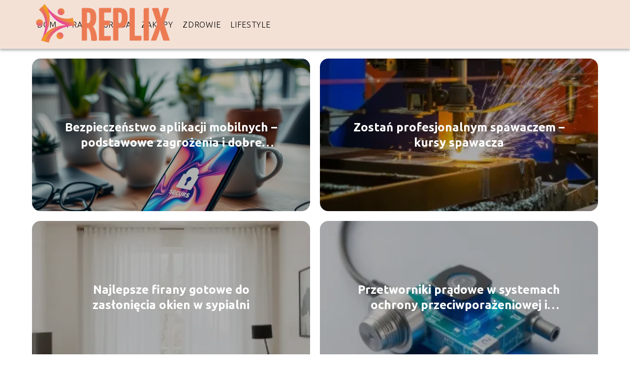

--- FILE ---
content_type: text/html; charset=UTF-8
request_url: https://replix.pl/2021/09/
body_size: 12107
content:
<!DOCTYPE html>
<html lang="pl-PL">
<head>
    <title>replix.pl - Portal ogólnotematyczny</title>
        <meta charset="UTF-8" />
    <meta name="viewport" content="width=device-width, initial-scale=1" />
    <meta name="description" content="Portal ogólnotematyczny">
    <link rel="preconnect" href="https://fonts.googleapis.com">
<link rel="preconnect" href="https://fonts.gstatic.com" crossorigin>
<link href="https://fonts.googleapis.com/css2?family=Ubuntu:ital,wght@0,300;0,400;0,500;0,700;1,300;1,400;1,500;1,700&display=swap" rel="stylesheet">
    <style>:root{--dark-filter-image: brightness(70%);--primary-color: #E84C91;--secondary-color: #EC7B53;--tertiary-color: #F4E1D6;--quaternary-color: #656565CC;--image-radius: 17px;--background-radius: 17px;--btn-radius: 17px;--font-size-small: 12px;--font-size-medium: 16px;--font-size-big: 20px;--font-size-XXL: 32px;--font-color-1: #FFFFFF;--font-color-2: #000000;--font-color-3: #FFFFFF;--dark-background: rgba(0, 0, 0, 0.5);--font-family: 'Ubuntu', sans-serif;}</style>    <meta name='robots' content='max-image-preview:large' />
<link rel='dns-prefetch' href='//s.w.org' />
<script type="text/javascript">
window._wpemojiSettings = {"baseUrl":"https:\/\/s.w.org\/images\/core\/emoji\/14.0.0\/72x72\/","ext":".png","svgUrl":"https:\/\/s.w.org\/images\/core\/emoji\/14.0.0\/svg\/","svgExt":".svg","source":{"concatemoji":"https:\/\/replix.pl\/wp-includes\/js\/wp-emoji-release.min.js?ver=6.0.6"}};
/*! This file is auto-generated */
!function(e,a,t){var n,r,o,i=a.createElement("canvas"),p=i.getContext&&i.getContext("2d");function s(e,t){var a=String.fromCharCode,e=(p.clearRect(0,0,i.width,i.height),p.fillText(a.apply(this,e),0,0),i.toDataURL());return p.clearRect(0,0,i.width,i.height),p.fillText(a.apply(this,t),0,0),e===i.toDataURL()}function c(e){var t=a.createElement("script");t.src=e,t.defer=t.type="text/javascript",a.getElementsByTagName("head")[0].appendChild(t)}for(o=Array("flag","emoji"),t.supports={everything:!0,everythingExceptFlag:!0},r=0;r<o.length;r++)t.supports[o[r]]=function(e){if(!p||!p.fillText)return!1;switch(p.textBaseline="top",p.font="600 32px Arial",e){case"flag":return s([127987,65039,8205,9895,65039],[127987,65039,8203,9895,65039])?!1:!s([55356,56826,55356,56819],[55356,56826,8203,55356,56819])&&!s([55356,57332,56128,56423,56128,56418,56128,56421,56128,56430,56128,56423,56128,56447],[55356,57332,8203,56128,56423,8203,56128,56418,8203,56128,56421,8203,56128,56430,8203,56128,56423,8203,56128,56447]);case"emoji":return!s([129777,127995,8205,129778,127999],[129777,127995,8203,129778,127999])}return!1}(o[r]),t.supports.everything=t.supports.everything&&t.supports[o[r]],"flag"!==o[r]&&(t.supports.everythingExceptFlag=t.supports.everythingExceptFlag&&t.supports[o[r]]);t.supports.everythingExceptFlag=t.supports.everythingExceptFlag&&!t.supports.flag,t.DOMReady=!1,t.readyCallback=function(){t.DOMReady=!0},t.supports.everything||(n=function(){t.readyCallback()},a.addEventListener?(a.addEventListener("DOMContentLoaded",n,!1),e.addEventListener("load",n,!1)):(e.attachEvent("onload",n),a.attachEvent("onreadystatechange",function(){"complete"===a.readyState&&t.readyCallback()})),(e=t.source||{}).concatemoji?c(e.concatemoji):e.wpemoji&&e.twemoji&&(c(e.twemoji),c(e.wpemoji)))}(window,document,window._wpemojiSettings);
</script>
<style type="text/css">
img.wp-smiley,
img.emoji {
	display: inline !important;
	border: none !important;
	box-shadow: none !important;
	height: 1em !important;
	width: 1em !important;
	margin: 0 0.07em !important;
	vertical-align: -0.1em !important;
	background: none !important;
	padding: 0 !important;
}
</style>
	<link rel='stylesheet' id='wp-block-library-css'  href='https://replix.pl/wp-includes/css/dist/block-library/style.min.css?ver=6.0.6' type='text/css' media='all' />
<style id='global-styles-inline-css' type='text/css'>
body{--wp--preset--color--black: #000000;--wp--preset--color--cyan-bluish-gray: #abb8c3;--wp--preset--color--white: #ffffff;--wp--preset--color--pale-pink: #f78da7;--wp--preset--color--vivid-red: #cf2e2e;--wp--preset--color--luminous-vivid-orange: #ff6900;--wp--preset--color--luminous-vivid-amber: #fcb900;--wp--preset--color--light-green-cyan: #7bdcb5;--wp--preset--color--vivid-green-cyan: #00d084;--wp--preset--color--pale-cyan-blue: #8ed1fc;--wp--preset--color--vivid-cyan-blue: #0693e3;--wp--preset--color--vivid-purple: #9b51e0;--wp--preset--gradient--vivid-cyan-blue-to-vivid-purple: linear-gradient(135deg,rgba(6,147,227,1) 0%,rgb(155,81,224) 100%);--wp--preset--gradient--light-green-cyan-to-vivid-green-cyan: linear-gradient(135deg,rgb(122,220,180) 0%,rgb(0,208,130) 100%);--wp--preset--gradient--luminous-vivid-amber-to-luminous-vivid-orange: linear-gradient(135deg,rgba(252,185,0,1) 0%,rgba(255,105,0,1) 100%);--wp--preset--gradient--luminous-vivid-orange-to-vivid-red: linear-gradient(135deg,rgba(255,105,0,1) 0%,rgb(207,46,46) 100%);--wp--preset--gradient--very-light-gray-to-cyan-bluish-gray: linear-gradient(135deg,rgb(238,238,238) 0%,rgb(169,184,195) 100%);--wp--preset--gradient--cool-to-warm-spectrum: linear-gradient(135deg,rgb(74,234,220) 0%,rgb(151,120,209) 20%,rgb(207,42,186) 40%,rgb(238,44,130) 60%,rgb(251,105,98) 80%,rgb(254,248,76) 100%);--wp--preset--gradient--blush-light-purple: linear-gradient(135deg,rgb(255,206,236) 0%,rgb(152,150,240) 100%);--wp--preset--gradient--blush-bordeaux: linear-gradient(135deg,rgb(254,205,165) 0%,rgb(254,45,45) 50%,rgb(107,0,62) 100%);--wp--preset--gradient--luminous-dusk: linear-gradient(135deg,rgb(255,203,112) 0%,rgb(199,81,192) 50%,rgb(65,88,208) 100%);--wp--preset--gradient--pale-ocean: linear-gradient(135deg,rgb(255,245,203) 0%,rgb(182,227,212) 50%,rgb(51,167,181) 100%);--wp--preset--gradient--electric-grass: linear-gradient(135deg,rgb(202,248,128) 0%,rgb(113,206,126) 100%);--wp--preset--gradient--midnight: linear-gradient(135deg,rgb(2,3,129) 0%,rgb(40,116,252) 100%);--wp--preset--duotone--dark-grayscale: url('#wp-duotone-dark-grayscale');--wp--preset--duotone--grayscale: url('#wp-duotone-grayscale');--wp--preset--duotone--purple-yellow: url('#wp-duotone-purple-yellow');--wp--preset--duotone--blue-red: url('#wp-duotone-blue-red');--wp--preset--duotone--midnight: url('#wp-duotone-midnight');--wp--preset--duotone--magenta-yellow: url('#wp-duotone-magenta-yellow');--wp--preset--duotone--purple-green: url('#wp-duotone-purple-green');--wp--preset--duotone--blue-orange: url('#wp-duotone-blue-orange');--wp--preset--font-size--small: 13px;--wp--preset--font-size--medium: 20px;--wp--preset--font-size--large: 36px;--wp--preset--font-size--x-large: 42px;}.has-black-color{color: var(--wp--preset--color--black) !important;}.has-cyan-bluish-gray-color{color: var(--wp--preset--color--cyan-bluish-gray) !important;}.has-white-color{color: var(--wp--preset--color--white) !important;}.has-pale-pink-color{color: var(--wp--preset--color--pale-pink) !important;}.has-vivid-red-color{color: var(--wp--preset--color--vivid-red) !important;}.has-luminous-vivid-orange-color{color: var(--wp--preset--color--luminous-vivid-orange) !important;}.has-luminous-vivid-amber-color{color: var(--wp--preset--color--luminous-vivid-amber) !important;}.has-light-green-cyan-color{color: var(--wp--preset--color--light-green-cyan) !important;}.has-vivid-green-cyan-color{color: var(--wp--preset--color--vivid-green-cyan) !important;}.has-pale-cyan-blue-color{color: var(--wp--preset--color--pale-cyan-blue) !important;}.has-vivid-cyan-blue-color{color: var(--wp--preset--color--vivid-cyan-blue) !important;}.has-vivid-purple-color{color: var(--wp--preset--color--vivid-purple) !important;}.has-black-background-color{background-color: var(--wp--preset--color--black) !important;}.has-cyan-bluish-gray-background-color{background-color: var(--wp--preset--color--cyan-bluish-gray) !important;}.has-white-background-color{background-color: var(--wp--preset--color--white) !important;}.has-pale-pink-background-color{background-color: var(--wp--preset--color--pale-pink) !important;}.has-vivid-red-background-color{background-color: var(--wp--preset--color--vivid-red) !important;}.has-luminous-vivid-orange-background-color{background-color: var(--wp--preset--color--luminous-vivid-orange) !important;}.has-luminous-vivid-amber-background-color{background-color: var(--wp--preset--color--luminous-vivid-amber) !important;}.has-light-green-cyan-background-color{background-color: var(--wp--preset--color--light-green-cyan) !important;}.has-vivid-green-cyan-background-color{background-color: var(--wp--preset--color--vivid-green-cyan) !important;}.has-pale-cyan-blue-background-color{background-color: var(--wp--preset--color--pale-cyan-blue) !important;}.has-vivid-cyan-blue-background-color{background-color: var(--wp--preset--color--vivid-cyan-blue) !important;}.has-vivid-purple-background-color{background-color: var(--wp--preset--color--vivid-purple) !important;}.has-black-border-color{border-color: var(--wp--preset--color--black) !important;}.has-cyan-bluish-gray-border-color{border-color: var(--wp--preset--color--cyan-bluish-gray) !important;}.has-white-border-color{border-color: var(--wp--preset--color--white) !important;}.has-pale-pink-border-color{border-color: var(--wp--preset--color--pale-pink) !important;}.has-vivid-red-border-color{border-color: var(--wp--preset--color--vivid-red) !important;}.has-luminous-vivid-orange-border-color{border-color: var(--wp--preset--color--luminous-vivid-orange) !important;}.has-luminous-vivid-amber-border-color{border-color: var(--wp--preset--color--luminous-vivid-amber) !important;}.has-light-green-cyan-border-color{border-color: var(--wp--preset--color--light-green-cyan) !important;}.has-vivid-green-cyan-border-color{border-color: var(--wp--preset--color--vivid-green-cyan) !important;}.has-pale-cyan-blue-border-color{border-color: var(--wp--preset--color--pale-cyan-blue) !important;}.has-vivid-cyan-blue-border-color{border-color: var(--wp--preset--color--vivid-cyan-blue) !important;}.has-vivid-purple-border-color{border-color: var(--wp--preset--color--vivid-purple) !important;}.has-vivid-cyan-blue-to-vivid-purple-gradient-background{background: var(--wp--preset--gradient--vivid-cyan-blue-to-vivid-purple) !important;}.has-light-green-cyan-to-vivid-green-cyan-gradient-background{background: var(--wp--preset--gradient--light-green-cyan-to-vivid-green-cyan) !important;}.has-luminous-vivid-amber-to-luminous-vivid-orange-gradient-background{background: var(--wp--preset--gradient--luminous-vivid-amber-to-luminous-vivid-orange) !important;}.has-luminous-vivid-orange-to-vivid-red-gradient-background{background: var(--wp--preset--gradient--luminous-vivid-orange-to-vivid-red) !important;}.has-very-light-gray-to-cyan-bluish-gray-gradient-background{background: var(--wp--preset--gradient--very-light-gray-to-cyan-bluish-gray) !important;}.has-cool-to-warm-spectrum-gradient-background{background: var(--wp--preset--gradient--cool-to-warm-spectrum) !important;}.has-blush-light-purple-gradient-background{background: var(--wp--preset--gradient--blush-light-purple) !important;}.has-blush-bordeaux-gradient-background{background: var(--wp--preset--gradient--blush-bordeaux) !important;}.has-luminous-dusk-gradient-background{background: var(--wp--preset--gradient--luminous-dusk) !important;}.has-pale-ocean-gradient-background{background: var(--wp--preset--gradient--pale-ocean) !important;}.has-electric-grass-gradient-background{background: var(--wp--preset--gradient--electric-grass) !important;}.has-midnight-gradient-background{background: var(--wp--preset--gradient--midnight) !important;}.has-small-font-size{font-size: var(--wp--preset--font-size--small) !important;}.has-medium-font-size{font-size: var(--wp--preset--font-size--medium) !important;}.has-large-font-size{font-size: var(--wp--preset--font-size--large) !important;}.has-x-large-font-size{font-size: var(--wp--preset--font-size--x-large) !important;}
</style>
<link rel='stylesheet' id='tp_theme_maker_style-css'  href='https://replix.pl/wp-content/themes/tp-wordpress-theme/assets/css/styles.css?ver=6.0.6' type='text/css' media='all' />
<script type='text/javascript' src='https://replix.pl/wp-content/themes/tp-wordpress-theme/assets/js/scripts.js?ver=0.1.1' id='tp_theme_maker_style-js'></script>
<link rel="https://api.w.org/" href="https://replix.pl/wp-json/" /><link rel="EditURI" type="application/rsd+xml" title="RSD" href="https://replix.pl/xmlrpc.php?rsd" />
<link rel="wlwmanifest" type="application/wlwmanifest+xml" href="https://replix.pl/wp-includes/wlwmanifest.xml" /> 
<meta name="generator" content="WordPress 6.0.6" />
<link rel="icon" href="https://replix.pl/wp-content/uploads/2025/04/replix-fav-150x150.png" sizes="32x32" />
<link rel="icon" href="https://replix.pl/wp-content/uploads/2025/04/replix-fav.png" sizes="192x192" />
<link rel="apple-touch-icon" href="https://replix.pl/wp-content/uploads/2025/04/replix-fav.png" />
<meta name="msapplication-TileImage" content="https://replix.pl/wp-content/uploads/2025/04/replix-fav.png" />
</head>
<body>

<div data-ad-ignore="true" style="width: 100%" class="styleC" >
    <div class="header1">
        <a class="header1__logo" href="https://replix.pl">
            <img  src="https://replix.pl/wp-content/uploads/2025/04/replix-logo.png" data-src="https://replix.pl/wp-content/uploads/2025/04/replix-logo.png" alt="Logo replix.pl">
        </a>


        <div class="menu-nav hidden">
            <svg class="menu-button arrow-down">
                <use xlink:href="https://replix.pl/wp-content/themes/tp-wordpress-theme/assets/img/sprite.svg#icon-chevron-small-right"></use>
            </svg>

		    <ul class="menu-nav-list hidden"><li id="menu-item-79" class="menu-item menu-item-type-taxonomy menu-item-object-category menu-item-79 header1__menu--el"><a href="https://replix.pl/category/dom/">Dom</a></li>
<li id="menu-item-81" class="menu-item menu-item-type-taxonomy menu-item-object-category menu-item-81 header1__menu--el"><a href="https://replix.pl/category/praca/">Praca</a></li>
<li id="menu-item-82" class="menu-item menu-item-type-taxonomy menu-item-object-category menu-item-82 header1__menu--el"><a href="https://replix.pl/category/uroda/">Uroda</a></li>
<li id="menu-item-83" class="menu-item menu-item-type-taxonomy menu-item-object-category menu-item-83 header1__menu--el"><a href="https://replix.pl/category/zakupy/">Zakupy</a></li>
<li id="menu-item-84" class="menu-item menu-item-type-taxonomy menu-item-object-category menu-item-84 header1__menu--el"><a href="https://replix.pl/category/zdrowie/">Zdrowie</a></li>
<li id="menu-item-80" class="menu-item menu-item-type-taxonomy menu-item-object-category menu-item-80 header1__menu--el"><a href="https://replix.pl/category/lifestyle/">Lifestyle</a></li>
</ul>        </div>
	    <div class="header1__menu "><ul class="header1__menu--list"><li class="menu-item menu-item-type-taxonomy menu-item-object-category menu-item-79 header1__menu--el"><a href="https://replix.pl/category/dom/">Dom</a></li>
<li class="menu-item menu-item-type-taxonomy menu-item-object-category menu-item-81 header1__menu--el"><a href="https://replix.pl/category/praca/">Praca</a></li>
<li class="menu-item menu-item-type-taxonomy menu-item-object-category menu-item-82 header1__menu--el"><a href="https://replix.pl/category/uroda/">Uroda</a></li>
<li class="menu-item menu-item-type-taxonomy menu-item-object-category menu-item-83 header1__menu--el"><a href="https://replix.pl/category/zakupy/">Zakupy</a></li>
<li class="menu-item menu-item-type-taxonomy menu-item-object-category menu-item-84 header1__menu--el"><a href="https://replix.pl/category/zdrowie/">Zdrowie</a></li>
<li class="menu-item menu-item-type-taxonomy menu-item-object-category menu-item-80 header1__menu--el"><a href="https://replix.pl/category/lifestyle/">Lifestyle</a></li>
</ul></div>    </div>


</div>
<div data-ad-ignore="true" class="newest4 component">
    <svg class="icon n4 left">
        <use xlink:href="https://replix.pl/wp-content/themes/tp-wordpress-theme/assets/img/sprite.svg#icon-arrow-3-left"></use>
    </svg>
    <div class="grid-container newest4">
		            <div class="newest4__main grid-box">
                <a class="newest4__main--image" href="https://replix.pl/bezpieczenstwo-aplikacji-mobilnych-podstawowe-zagrozenia-i-dobre-praktyki/">
                    <picture>
                        <source media="(max-width: 799px)"
                                srcset="https://images.replix.pl/2025/12/bbfc680b-8464-4837-93a8-0f4a23d47e8d-300x225.webp"/>
                        <source media="(min-width: 800px)"
                                srcset="https://images.replix.pl/2025/12/bbfc680b-8464-4837-93a8-0f4a23d47e8d.webp"/>
                        <img class="horizontal-n4"
                             src=""
                             data-src="https://images.replix.pl/2025/12/bbfc680b-8464-4837-93a8-0f4a23d47e8d-300x225.webp"
                             alt="Bezpieczeństwo aplikacji mobilnych – podstawowe zagrożenia i dobre praktyki">
                    </picture>
                </a>
                <h3 class="newest4__main--title TCN"><a title="Bezpieczeństwo aplikacji mobilnych – podstawowe zagrożenia i dobre praktyki" class="text-one-line" href="https://replix.pl/bezpieczenstwo-aplikacji-mobilnych-podstawowe-zagrozenia-i-dobre-praktyki/">Bezpieczeństwo aplikacji mobilnych – podstawowe zagrożenia i dobre praktyki</a>
                </h3>

            </div>


			                <div class="newest4__slide grid-box">
                    <a href="https://replix.pl/zostan-profesjonalnym-spawaczem-kursy-spawacza/">
                        <picture>
                            <source media="(max-width: 799px)"
                                    srcset="https://images.replix.pl/2025/11/794a6607-a146-43f9-a4d9-f1d7421abf67-150x150.webp"/>
                            <source media="(min-width: 800px)"
                                    srcset="https://images.replix.pl/2025/11/794a6607-a146-43f9-a4d9-f1d7421abf67-300x200.webp"/>
                            <img class="newest4__slide--image horizontal-n4"
                                 src=""
                                 data-src="https://images.replix.pl/2025/11/794a6607-a146-43f9-a4d9-f1d7421abf67-300x200.webp"
                                 alt="kursy spawacza">
                        </picture>
                    </a>
                    <h3 class="newest4__slide--image-title TCN"><a title="Zostań profesjonalnym spawaczem &#8211; kursy spawacza" class="text-one-line" href="https://replix.pl/zostan-profesjonalnym-spawaczem-kursy-spawacza/">Zostań profesjonalnym spawaczem &#8211; kursy spawacza</a>
                    </h3>
                </div>
			                <div class="newest4__slide grid-box">
                    <a href="https://replix.pl/najlepsze-firany-gotowe-do-zasloniecia-okien-w-sypialni/">
                        <picture>
                            <source media="(max-width: 799px)"
                                    srcset="https://images.replix.pl/2025/10/476571de-52a5-447e-8dc3-4214a69b78a9-150x150.webp"/>
                            <source media="(min-width: 800px)"
                                    srcset="https://images.replix.pl/2025/10/476571de-52a5-447e-8dc3-4214a69b78a9-300x225.webp"/>
                            <img class="newest4__slide--image horizontal-n4"
                                 src=""
                                 data-src="https://images.replix.pl/2025/10/476571de-52a5-447e-8dc3-4214a69b78a9-300x225.webp"
                                 alt="Najlepsze firany gotowe do zasłonięcia okien w sypialni">
                        </picture>
                    </a>
                    <h3 class="newest4__slide--image-title TCN"><a title="Najlepsze firany gotowe do zasłonięcia okien w sypialni" class="text-one-line" href="https://replix.pl/najlepsze-firany-gotowe-do-zasloniecia-okien-w-sypialni/">Najlepsze firany gotowe do zasłonięcia okien w sypialni</a>
                    </h3>
                </div>
			                <div class="newest4__slide grid-box">
                    <a href="https://replix.pl/przetworniki-pradowe-w-systemach-ochrony-przeciwporazeniowej-i-zwarciowej/">
                        <picture>
                            <source media="(max-width: 799px)"
                                    srcset="https://images.replix.pl/2025/10/61223b9e-4c82-4277-92b9-f8539410233b-150x150.webp"/>
                            <source media="(min-width: 800px)"
                                    srcset="https://images.replix.pl/2025/10/61223b9e-4c82-4277-92b9-f8539410233b-300x225.webp"/>
                            <img class="newest4__slide--image horizontal-n4"
                                 src=""
                                 data-src="https://images.replix.pl/2025/10/61223b9e-4c82-4277-92b9-f8539410233b-300x225.webp"
                                 alt="Przetworniki prądowe">
                        </picture>
                    </a>
                    <h3 class="newest4__slide--image-title TCN"><a title="Przetworniki prądowe w systemach ochrony przeciwporażeniowej i zwarciowej" class="text-one-line" href="https://replix.pl/przetworniki-pradowe-w-systemach-ochrony-przeciwporazeniowej-i-zwarciowej/">Przetworniki prądowe w systemach ochrony przeciwporażeniowej i zwarciowej</a>
                    </h3>
                </div>
			    </div>
    <svg class="icon n4 right">
        <use xlink:href="https://replix.pl/wp-content/themes/tp-wordpress-theme/assets/img/sprite.svg#icon-arrow-3-right"></use>
    </svg>
</div>


<div class="widget10 component">
     <span class="widget__title-2-container">
      <svg class="widget__title-2-icon">
          <use xlink:href="https://replix.pl/wp-content/themes/tp-wordpress-theme/assets/img/sprite.svg#icon-star"></use>
      </svg>
       <p class="widget__title-2"><a href="https://replix.pl/category/dom/">Dom</a></p>
    </span>
    <svg class="icon w10 left">
        <use xlink:href="https://replix.pl/wp-content/themes/tp-wordpress-theme/assets/img/sprite.svg#icon-arrow-3-left"></use>
    </svg>
    <div class="grid-container widget10">
        <div class="widget10__slide grid-box">
            <a href="https://replix.pl/najlepsze-firany-gotowe-do-zasloniecia-okien-w-sypialni/">
                <picture>
                    <source media="(max-width: 799px)"
                            srcset="https://images.replix.pl/2025/10/476571de-52a5-447e-8dc3-4214a69b78a9-150x150.webp"/>
                    <source media="(min-width: 800px)"
                            srcset="https://images.replix.pl/2025/10/476571de-52a5-447e-8dc3-4214a69b78a9-300x225.webp"/>
                    <img class="widget10__slide--image lazy-img horizontal-w10s"
                         src=""
                         data-src="https://images.replix.pl/2025/10/476571de-52a5-447e-8dc3-4214a69b78a9-300x225.webp"
                         alt="Najlepsze firany gotowe do zasłonięcia okien w sypialni">
                </picture>
            </a>

            <h3 class="widget10__slide--image-title TCN"><a title="Najlepsze firany gotowe do zasłonięcia okien w sypialni" class="text-one-line" href="https://replix.pl/najlepsze-firany-gotowe-do-zasloniecia-okien-w-sypialni/">Najlepsze firany gotowe do zasłonięcia okien w sypialni</a></h3>
        </div>


                    <div class="widget10__slide grid-box">
                <a href="https://replix.pl/sezonowe-roznice-w-pracy-magazynow-energii-jak-zoptymalizowac-ich-zuzycie/">
                     <picture>
                     <source media="(max-width: 799px)"
                             srcset="https://images.replix.pl/2025/08/ee83b967-34ea-4d6e-a99d-d6df3d846984-150x150.webp"/>
                     <source media="(min-width: 800px)"
                             srcset="https://images.replix.pl/2025/08/ee83b967-34ea-4d6e-a99d-d6df3d846984-300x200.webp"/>
                       <img class="widget10__slide--image lazy-img horizontal-w10s"
                            src=""
                            data-src="https://images.replix.pl/2025/08/ee83b967-34ea-4d6e-a99d-d6df3d846984-300x200.webp"
                            alt="Sezonowe różnice w pracy magazynów energii ">
                 </picture>
                </a>

                <h3 class="widget10__slide--image-title TCN"><a title="Sezonowe różnice w pracy magazynów energii – jak zoptymalizować ich zużycie?" class="text-one-line" href="https://replix.pl/sezonowe-roznice-w-pracy-magazynow-energii-jak-zoptymalizowac-ich-zuzycie/">Sezonowe różnice w pracy magazynów energii – jak zoptymalizować ich zużycie?</a></h3>
            </div>

                    <div class="widget10__slide grid-box">
                <a href="https://replix.pl/jak-zaplanowac-idealna-sypialnie-wymiary-zaglowkow-szaf-i-innych-elementow-wyposazenia/">
                     <picture>
                     <source media="(max-width: 799px)"
                             srcset="https://images.replix.pl/2025/06/4fccd7d4-271c-4406-b9a4-a5b57efbada3-150x150.webp"/>
                     <source media="(min-width: 800px)"
                             srcset="https://images.replix.pl/2025/06/4fccd7d4-271c-4406-b9a4-a5b57efbada3-300x225.webp"/>
                       <img class="widget10__slide--image lazy-img horizontal-w10s"
                            src=""
                            data-src="https://images.replix.pl/2025/06/4fccd7d4-271c-4406-b9a4-a5b57efbada3-300x225.webp"
                            alt="Jak zaplanować idealną sypialnię">
                 </picture>
                </a>

                <h3 class="widget10__slide--image-title TCN"><a title="Jak zaplanować idealną sypialnię – wymiary zagłówków, szaf i innych elementów wyposażenia" class="text-one-line" href="https://replix.pl/jak-zaplanowac-idealna-sypialnie-wymiary-zaglowkow-szaf-i-innych-elementow-wyposazenia/">Jak zaplanować idealną sypialnię – wymiary zagłówków, szaf i innych elementów wyposażenia</a></h3>
            </div>

                    <div class="widget10__slide grid-box">
                <a href="https://replix.pl/najczestsze-bledy-w-instalacjach-sanitarnych-i-sposoby-ich-unikania/">
                     <picture>
                     <source media="(max-width: 799px)"
                             srcset="https://images.replix.pl/2025/04/dcd69229-50c9-4fb7-ad0e-23adaeee00cc-150x150.webp"/>
                     <source media="(min-width: 800px)"
                             srcset="https://images.replix.pl/2025/04/dcd69229-50c9-4fb7-ad0e-23adaeee00cc-300x200.webp"/>
                       <img class="widget10__slide--image lazy-img horizontal-w10s"
                            src=""
                            data-src="https://images.replix.pl/2025/04/dcd69229-50c9-4fb7-ad0e-23adaeee00cc-300x200.webp"
                            alt="Najczęstsze błędy w instalacjach sanitarnych i sposoby ich unikania">
                 </picture>
                </a>

                <h3 class="widget10__slide--image-title TCN"><a title="Najczęstsze błędy w instalacjach sanitarnych i sposoby ich unikania" class="text-one-line" href="https://replix.pl/najczestsze-bledy-w-instalacjach-sanitarnych-i-sposoby-ich-unikania/">Najczęstsze błędy w instalacjach sanitarnych i sposoby ich unikania</a></h3>
            </div>

                    <div class="widget10__slide grid-box">
                <a href="https://replix.pl/jak-dbac-o-rosliny-doniczkowe-w-domu/">
                     <picture>
                     <source media="(max-width: 799px)"
                             srcset="https://images.replix.pl/2024/08/b1c619a3-75e3-48e2-9c94-6a550e77825d-150x150.webp"/>
                     <source media="(min-width: 800px)"
                             srcset="https://images.replix.pl/2024/08/b1c619a3-75e3-48e2-9c94-6a550e77825d-300x300.webp"/>
                       <img class="widget10__slide--image lazy-img square-w10s"
                            src=""
                            data-src="https://images.replix.pl/2024/08/b1c619a3-75e3-48e2-9c94-6a550e77825d-300x300.webp"
                            alt="Jak dbać o rośliny doniczkowe w domu?">
                 </picture>
                </a>

                <h3 class="widget10__slide--image-title TCN"><a title="Jak dbać o rośliny doniczkowe w domu?" class="text-one-line" href="https://replix.pl/jak-dbac-o-rosliny-doniczkowe-w-domu/">Jak dbać o rośliny doniczkowe w domu?</a></h3>
            </div>

                    <div class="widget10__slide grid-box">
                <a href="https://replix.pl/domowe-sposoby-na-usuwanie-plesni-z-lazienki/">
                     <picture>
                     <source media="(max-width: 799px)"
                             srcset="https://images.replix.pl/2024/08/2c7c6a60-d813-441d-bc52-4801f2f731c3-150x150.webp"/>
                     <source media="(min-width: 800px)"
                             srcset="https://images.replix.pl/2024/08/2c7c6a60-d813-441d-bc52-4801f2f731c3-300x300.webp"/>
                       <img class="widget10__slide--image lazy-img square-w10s"
                            src=""
                            data-src="https://images.replix.pl/2024/08/2c7c6a60-d813-441d-bc52-4801f2f731c3-300x300.webp"
                            alt="Domowe sposoby na usuwanie pleśni z łazienki">
                 </picture>
                </a>

                <h3 class="widget10__slide--image-title TCN"><a title="Domowe sposoby na usuwanie pleśni z łazienki" class="text-one-line" href="https://replix.pl/domowe-sposoby-na-usuwanie-plesni-z-lazienki/">Domowe sposoby na usuwanie pleśni z łazienki</a></h3>
            </div>

                    <div class="widget10__slide grid-box">
                <a href="https://replix.pl/jak-dbac-o-porcelane-i-delikatne-naczynia/">
                     <picture>
                     <source media="(max-width: 799px)"
                             srcset="https://images.replix.pl/2024/08/ac9dcde7-5c16-4716-978d-1e47b3711b3c-150x150.webp"/>
                     <source media="(min-width: 800px)"
                             srcset="https://images.replix.pl/2024/08/ac9dcde7-5c16-4716-978d-1e47b3711b3c-300x300.webp"/>
                       <img class="widget10__slide--image lazy-img square-w10s"
                            src=""
                            data-src="https://images.replix.pl/2024/08/ac9dcde7-5c16-4716-978d-1e47b3711b3c-300x300.webp"
                            alt="Jak dbać o porcelanę i delikatne naczynia?">
                 </picture>
                </a>

                <h3 class="widget10__slide--image-title TCN"><a title="Jak dbać o porcelanę i delikatne naczynia?" class="text-one-line" href="https://replix.pl/jak-dbac-o-porcelane-i-delikatne-naczynia/">Jak dbać o porcelanę i delikatne naczynia?</a></h3>
            </div>

                    <div class="widget10__slide grid-box">
                <a href="https://replix.pl/jak-usunac-osad-z-mydla-z-kabiny-prysznicowej/">
                     <picture>
                     <source media="(max-width: 799px)"
                             srcset="https://images.replix.pl/2024/08/e3dba840-9f29-441f-a8db-ab29cb866c34-150x150.webp"/>
                     <source media="(min-width: 800px)"
                             srcset="https://images.replix.pl/2024/08/e3dba840-9f29-441f-a8db-ab29cb866c34-300x300.webp"/>
                       <img class="widget10__slide--image lazy-img square-w10s"
                            src=""
                            data-src="https://images.replix.pl/2024/08/e3dba840-9f29-441f-a8db-ab29cb866c34-300x300.webp"
                            alt="Jak usunąć osad z mydła z kabiny prysznicowej?">
                 </picture>
                </a>

                <h3 class="widget10__slide--image-title TCN"><a title="Jak usunąć osad z mydła z kabiny prysznicowej?" class="text-one-line" href="https://replix.pl/jak-usunac-osad-z-mydla-z-kabiny-prysznicowej/">Jak usunąć osad z mydła z kabiny prysznicowej?</a></h3>
            </div>

                    <div class="widget10__slide grid-box">
                <a href="https://replix.pl/jak-wyczyscic-i-zdezynfekowac-zmywarke/">
                     <picture>
                     <source media="(max-width: 799px)"
                             srcset="https://images.replix.pl/2024/08/620b41fe-d438-4b21-97dd-b59ea31776f6-150x150.webp"/>
                     <source media="(min-width: 800px)"
                             srcset="https://images.replix.pl/2024/08/620b41fe-d438-4b21-97dd-b59ea31776f6-300x300.webp"/>
                       <img class="widget10__slide--image lazy-img square-w10s"
                            src=""
                            data-src="https://images.replix.pl/2024/08/620b41fe-d438-4b21-97dd-b59ea31776f6-300x300.webp"
                            alt="Jak wyczyścić i zdezynfekować zmywarkę?">
                 </picture>
                </a>

                <h3 class="widget10__slide--image-title TCN"><a title="Jak wyczyścić i zdezynfekować zmywarkę?" class="text-one-line" href="https://replix.pl/jak-wyczyscic-i-zdezynfekowac-zmywarke/">Jak wyczyścić i zdezynfekować zmywarkę?</a></h3>
            </div>

                    <div class="widget10__slide grid-box">
                <a href="https://replix.pl/jak-skutecznie-pozbyc-sie-moli-spozywczych/">
                     <picture>
                     <source media="(max-width: 799px)"
                             srcset="https://images.replix.pl/2024/08/84c1f3c9-1279-4a93-b98b-ef27a2e6d30b-150x150.webp"/>
                     <source media="(min-width: 800px)"
                             srcset="https://images.replix.pl/2024/08/84c1f3c9-1279-4a93-b98b-ef27a2e6d30b-300x300.webp"/>
                       <img class="widget10__slide--image lazy-img square-w10s"
                            src=""
                            data-src="https://images.replix.pl/2024/08/84c1f3c9-1279-4a93-b98b-ef27a2e6d30b-300x300.webp"
                            alt="Jak skutecznie pozbyć się moli spożywczych?">
                 </picture>
                </a>

                <h3 class="widget10__slide--image-title TCN"><a title="Jak skutecznie pozbyć się moli spożywczych?" class="text-one-line" href="https://replix.pl/jak-skutecznie-pozbyc-sie-moli-spozywczych/">Jak skutecznie pozbyć się moli spożywczych?</a></h3>
            </div>

                    <div class="widget10__slide grid-box">
                <a href="https://replix.pl/jak-wyczyscic-trudno-dostepne-miejsca-w-domu/">
                     <picture>
                     <source media="(max-width: 799px)"
                             srcset="https://images.replix.pl/2024/08/04f802a7-4a3f-47ad-b132-811ea152ea80-150x150.webp"/>
                     <source media="(min-width: 800px)"
                             srcset="https://images.replix.pl/2024/08/04f802a7-4a3f-47ad-b132-811ea152ea80-300x300.webp"/>
                       <img class="widget10__slide--image lazy-img square-w10s"
                            src=""
                            data-src="https://images.replix.pl/2024/08/04f802a7-4a3f-47ad-b132-811ea152ea80-300x300.webp"
                            alt="Jak wyczyścić trudno dostępne miejsca w domu?">
                 </picture>
                </a>

                <h3 class="widget10__slide--image-title TCN"><a title="Jak wyczyścić trudno dostępne miejsca w domu?" class="text-one-line" href="https://replix.pl/jak-wyczyscic-trudno-dostepne-miejsca-w-domu/">Jak wyczyścić trudno dostępne miejsca w domu?</a></h3>
            </div>

                    <div class="widget10__slide grid-box">
                <a href="https://replix.pl/czym-i-jak-odswiezyc-powietrze-w-domu/">
                     <picture>
                     <source media="(max-width: 799px)"
                             srcset="https://images.replix.pl/2024/08/ea6af4c1-fb03-4d37-b14a-dfbc220c3f9a-150x150.webp"/>
                     <source media="(min-width: 800px)"
                             srcset="https://images.replix.pl/2024/08/ea6af4c1-fb03-4d37-b14a-dfbc220c3f9a-300x300.webp"/>
                       <img class="widget10__slide--image lazy-img square-w10s"
                            src=""
                            data-src="https://images.replix.pl/2024/08/ea6af4c1-fb03-4d37-b14a-dfbc220c3f9a-300x300.webp"
                            alt="Czym i jak odświeżyć powietrze w domu?">
                 </picture>
                </a>

                <h3 class="widget10__slide--image-title TCN"><a title="Czym i jak odświeżyć powietrze w domu?" class="text-one-line" href="https://replix.pl/czym-i-jak-odswiezyc-powietrze-w-domu/">Czym i jak odświeżyć powietrze w domu?</a></h3>
            </div>

                    <div class="widget10__slide grid-box">
                <a href="https://replix.pl/blaty-drewniane-do-lazienki-zalety-i-wady/">
                     <picture>
                     <source media="(max-width: 799px)"
                             srcset="https://replix.pl/wp-content/uploads/2021/05/5a8f9046-1f68-4013-995b-66106838495f-150x150.jpg"/>
                     <source media="(min-width: 800px)"
                             srcset="https://replix.pl/wp-content/uploads/2021/05/5a8f9046-1f68-4013-995b-66106838495f-300x199.jpg"/>
                       <img class="widget10__slide--image lazy-img horizontal-w10s"
                            src=""
                            data-src="https://replix.pl/wp-content/uploads/2021/05/5a8f9046-1f68-4013-995b-66106838495f-300x199.jpg"
                            alt="blaty drewniane do łazienki">
                 </picture>
                </a>

                <h3 class="widget10__slide--image-title TCN"><a title="Blaty drewniane do łazienki &#8211; zalety i wady" class="text-one-line" href="https://replix.pl/blaty-drewniane-do-lazienki-zalety-i-wady/">Blaty drewniane do łazienki &#8211; zalety i wady</a></h3>
            </div>

                    <div class="widget10__slide grid-box">
                <a href="https://replix.pl/cegielki-na-sciane/">
                     <picture>
                     <source media="(max-width: 799px)"
                             srcset="https://replix.pl/wp-content/uploads/2021/05/fda26881-4a8c-46f0-a586-803bd418986b-150x150.jpg"/>
                     <source media="(min-width: 800px)"
                             srcset="https://replix.pl/wp-content/uploads/2021/05/fda26881-4a8c-46f0-a586-803bd418986b-300x195.jpg"/>
                       <img class="widget10__slide--image lazy-img horizontal-w10s"
                            src=""
                            data-src="https://replix.pl/wp-content/uploads/2021/05/fda26881-4a8c-46f0-a586-803bd418986b-300x195.jpg"
                            alt="cegiełki na ścianę">
                 </picture>
                </a>

                <h3 class="widget10__slide--image-title TCN"><a title="Cegiełki na ścianę" class="text-one-line" href="https://replix.pl/cegielki-na-sciane/">Cegiełki na ścianę</a></h3>
            </div>

            </div>
    <svg class="icon w10 right">
        <use xlink:href="https://replix.pl/wp-content/themes/tp-wordpress-theme/assets/img/sprite.svg#icon-arrow-3-right"></use>
    </svg>

</div>



<div class="widget10 component">
     <span class="widget__title-2-container">
      <svg class="widget__title-2-icon">
          <use xlink:href="https://replix.pl/wp-content/themes/tp-wordpress-theme/assets/img/sprite.svg#icon-star"></use>
      </svg>
       <p class="widget__title-2"><a href="https://replix.pl/category/lifestyle/">Lifestyle</a></p>
    </span>
    <svg class="icon w10 left">
        <use xlink:href="https://replix.pl/wp-content/themes/tp-wordpress-theme/assets/img/sprite.svg#icon-arrow-3-left"></use>
    </svg>
    <div class="grid-container widget10">
        <div class="widget10__slide grid-box">
            <a href="https://replix.pl/bezpieczenstwo-aplikacji-mobilnych-podstawowe-zagrozenia-i-dobre-praktyki/">
                <picture>
                    <source media="(max-width: 799px)"
                            srcset="https://images.replix.pl/2025/12/bbfc680b-8464-4837-93a8-0f4a23d47e8d-150x150.webp"/>
                    <source media="(min-width: 800px)"
                            srcset="https://images.replix.pl/2025/12/bbfc680b-8464-4837-93a8-0f4a23d47e8d-300x225.webp"/>
                    <img class="widget10__slide--image lazy-img horizontal-w10s"
                         src=""
                         data-src="https://images.replix.pl/2025/12/bbfc680b-8464-4837-93a8-0f4a23d47e8d-300x225.webp"
                         alt="Bezpieczeństwo aplikacji mobilnych – podstawowe zagrożenia i dobre praktyki">
                </picture>
            </a>

            <h3 class="widget10__slide--image-title TCN"><a title="Bezpieczeństwo aplikacji mobilnych – podstawowe zagrożenia i dobre praktyki" class="text-one-line" href="https://replix.pl/bezpieczenstwo-aplikacji-mobilnych-podstawowe-zagrozenia-i-dobre-praktyki/">Bezpieczeństwo aplikacji mobilnych – podstawowe zagrożenia i dobre praktyki</a></h3>
        </div>


                    <div class="widget10__slide grid-box">
                <a href="https://replix.pl/zostan-profesjonalnym-spawaczem-kursy-spawacza/">
                     <picture>
                     <source media="(max-width: 799px)"
                             srcset="https://images.replix.pl/2025/11/794a6607-a146-43f9-a4d9-f1d7421abf67-150x150.webp"/>
                     <source media="(min-width: 800px)"
                             srcset="https://images.replix.pl/2025/11/794a6607-a146-43f9-a4d9-f1d7421abf67-300x200.webp"/>
                       <img class="widget10__slide--image lazy-img horizontal-w10s"
                            src=""
                            data-src="https://images.replix.pl/2025/11/794a6607-a146-43f9-a4d9-f1d7421abf67-300x200.webp"
                            alt="kursy spawacza">
                 </picture>
                </a>

                <h3 class="widget10__slide--image-title TCN"><a title="Zostań profesjonalnym spawaczem &#8211; kursy spawacza" class="text-one-line" href="https://replix.pl/zostan-profesjonalnym-spawaczem-kursy-spawacza/">Zostań profesjonalnym spawaczem &#8211; kursy spawacza</a></h3>
            </div>

                    <div class="widget10__slide grid-box">
                <a href="https://replix.pl/przetworniki-pradowe-w-systemach-ochrony-przeciwporazeniowej-i-zwarciowej/">
                     <picture>
                     <source media="(max-width: 799px)"
                             srcset="https://images.replix.pl/2025/10/61223b9e-4c82-4277-92b9-f8539410233b-150x150.webp"/>
                     <source media="(min-width: 800px)"
                             srcset="https://images.replix.pl/2025/10/61223b9e-4c82-4277-92b9-f8539410233b-300x225.webp"/>
                       <img class="widget10__slide--image lazy-img horizontal-w10s"
                            src=""
                            data-src="https://images.replix.pl/2025/10/61223b9e-4c82-4277-92b9-f8539410233b-300x225.webp"
                            alt="Przetworniki prądowe">
                 </picture>
                </a>

                <h3 class="widget10__slide--image-title TCN"><a title="Przetworniki prądowe w systemach ochrony przeciwporażeniowej i zwarciowej" class="text-one-line" href="https://replix.pl/przetworniki-pradowe-w-systemach-ochrony-przeciwporazeniowej-i-zwarciowej/">Przetworniki prądowe w systemach ochrony przeciwporażeniowej i zwarciowej</a></h3>
            </div>

                    <div class="widget10__slide grid-box">
                <a href="https://replix.pl/skuteczne-metody-leczenia-nadwrazliwosci-zebow/">
                     <picture>
                     <source media="(max-width: 799px)"
                             srcset="https://images.replix.pl/2025/12/0c141263-5e6e-4238-aa1e-a0c3da27d9c9-150x150.webp"/>
                     <source media="(min-width: 800px)"
                             srcset="https://images.replix.pl/2025/12/0c141263-5e6e-4238-aa1e-a0c3da27d9c9-300x199.webp"/>
                       <img class="widget10__slide--image lazy-img horizontal-w10s"
                            src=""
                            data-src="https://images.replix.pl/2025/12/0c141263-5e6e-4238-aa1e-a0c3da27d9c9-300x199.webp"
                            alt="Skuteczne metody leczenia nadwrażliwości zębów">
                 </picture>
                </a>

                <h3 class="widget10__slide--image-title TCN"><a title="Skuteczne metody leczenia nadwrażliwości zębów" class="text-one-line" href="https://replix.pl/skuteczne-metody-leczenia-nadwrazliwosci-zebow/">Skuteczne metody leczenia nadwrażliwości zębów</a></h3>
            </div>

                    <div class="widget10__slide grid-box">
                <a href="https://replix.pl/czym-charakteryzuja-sie-opakowania-typu-giftbox/">
                     <picture>
                     <source media="(max-width: 799px)"
                             srcset="https://images.replix.pl/2025/09/2a16d702-4f25-4d0d-97ae-229f9ebe3c67-150x150.webp"/>
                     <source media="(min-width: 800px)"
                             srcset="https://images.replix.pl/2025/09/2a16d702-4f25-4d0d-97ae-229f9ebe3c67-300x225.webp"/>
                       <img class="widget10__slide--image lazy-img horizontal-w10s"
                            src=""
                            data-src="https://images.replix.pl/2025/09/2a16d702-4f25-4d0d-97ae-229f9ebe3c67-300x225.webp"
                            alt="Czym charakteryzują się opakowania typu Giftbox">
                 </picture>
                </a>

                <h3 class="widget10__slide--image-title TCN"><a title="Czym charakteryzują się opakowania typu Giftbox?" class="text-one-line" href="https://replix.pl/czym-charakteryzuja-sie-opakowania-typu-giftbox/">Czym charakteryzują się opakowania typu Giftbox?</a></h3>
            </div>

                    <div class="widget10__slide grid-box">
                <a href="https://replix.pl/polbuty-damskie-w-neutralnych-kolorach-uniwersalny-wybor-do-kazdej-stylizacji/">
                     <picture>
                     <source media="(max-width: 799px)"
                             srcset="https://images.replix.pl/2025/08/ab1005df-133c-4c11-b550-32eb60e753be-150x150.webp"/>
                     <source media="(min-width: 800px)"
                             srcset="https://images.replix.pl/2025/08/ab1005df-133c-4c11-b550-32eb60e753be-300x225.webp"/>
                       <img class="widget10__slide--image lazy-img horizontal-w10s"
                            src=""
                            data-src="https://images.replix.pl/2025/08/ab1005df-133c-4c11-b550-32eb60e753be-300x225.webp"
                            alt="półbuty damskie">
                 </picture>
                </a>

                <h3 class="widget10__slide--image-title TCN"><a title="Półbuty damskie w neutralnych kolorach – uniwersalny wybór do każdej stylizacji" class="text-one-line" href="https://replix.pl/polbuty-damskie-w-neutralnych-kolorach-uniwersalny-wybor-do-kazdej-stylizacji/">Półbuty damskie w neutralnych kolorach – uniwersalny wybór do każdej stylizacji</a></h3>
            </div>

                    <div class="widget10__slide grid-box">
                <a href="https://replix.pl/jak-zorganizowac-slub-w-plenerze/">
                     <picture>
                     <source media="(max-width: 799px)"
                             srcset="https://images.replix.pl/2025/06/451f4950-ad9d-4b30-b1bc-eb63822bf6fd-150x150.webp"/>
                     <source media="(min-width: 800px)"
                             srcset="https://images.replix.pl/2025/06/451f4950-ad9d-4b30-b1bc-eb63822bf6fd-300x200.webp"/>
                       <img class="widget10__slide--image lazy-img horizontal-w10s"
                            src=""
                            data-src="https://images.replix.pl/2025/06/451f4950-ad9d-4b30-b1bc-eb63822bf6fd-300x200.webp"
                            alt="ślub w plenerze">
                 </picture>
                </a>

                <h3 class="widget10__slide--image-title TCN"><a title="Jak zorganizować ślub w plenerze?" class="text-one-line" href="https://replix.pl/jak-zorganizowac-slub-w-plenerze/">Jak zorganizować ślub w plenerze?</a></h3>
            </div>

                    <div class="widget10__slide grid-box">
                <a href="https://replix.pl/nowoczesne-technologie-usprawniajace-dzialanie-instalacji-przemyslowych/">
                     <picture>
                     <source media="(max-width: 799px)"
                             srcset="https://images.replix.pl/2025/08/5788a0e8-e75e-49d6-86fa-f74af42973dd-150x150.webp"/>
                     <source media="(min-width: 800px)"
                             srcset="https://images.replix.pl/2025/08/5788a0e8-e75e-49d6-86fa-f74af42973dd-300x199.webp"/>
                       <img class="widget10__slide--image lazy-img horizontal-w10s"
                            src=""
                            data-src="https://images.replix.pl/2025/08/5788a0e8-e75e-49d6-86fa-f74af42973dd-300x199.webp"
                            alt="technologie usprawniające działanie instalacji przemysłowych">
                 </picture>
                </a>

                <h3 class="widget10__slide--image-title TCN"><a title="Nowoczesne technologie usprawniające działanie instalacji przemysłowych" class="text-one-line" href="https://replix.pl/nowoczesne-technologie-usprawniajace-dzialanie-instalacji-przemyslowych/">Nowoczesne technologie usprawniające działanie instalacji przemysłowych</a></h3>
            </div>

                    <div class="widget10__slide grid-box">
                <a href="https://replix.pl/minikoparka-case-innowacyjne-rozwiazania-dla-nowoczesnego-budownictwa/">
                     <picture>
                     <source media="(max-width: 799px)"
                             srcset="https://images.replix.pl/2025/04/3262a896-c3cb-43dc-859d-bcfbff18eab5-150x150.webp"/>
                     <source media="(min-width: 800px)"
                             srcset="https://images.replix.pl/2025/04/3262a896-c3cb-43dc-859d-bcfbff18eab5-300x200.webp"/>
                       <img class="widget10__slide--image lazy-img horizontal-w10s"
                            src=""
                            data-src="https://images.replix.pl/2025/04/3262a896-c3cb-43dc-859d-bcfbff18eab5-300x200.webp"
                            alt="Minikoparka case – innowacyjne rozwiązania dla nowoczesnego budownictwa">
                 </picture>
                </a>

                <h3 class="widget10__slide--image-title TCN"><a title="Minikoparka case – innowacyjne rozwiązania dla nowoczesnego budownictwa" class="text-one-line" href="https://replix.pl/minikoparka-case-innowacyjne-rozwiazania-dla-nowoczesnego-budownictwa/">Minikoparka case – innowacyjne rozwiązania dla nowoczesnego budownictwa</a></h3>
            </div>

                    <div class="widget10__slide grid-box">
                <a href="https://replix.pl/personalizacja-wiat-przystankowych-jak-dostosowac-je-do-charakteru-miasta/">
                     <picture>
                     <source media="(max-width: 799px)"
                             srcset="https://images.replix.pl/2025/02/7c0285b9-6029-40de-be1d-596b941df767-150x150.webp"/>
                     <source media="(min-width: 800px)"
                             srcset="https://images.replix.pl/2025/02/7c0285b9-6029-40de-be1d-596b941df767-300x200.webp"/>
                       <img class="widget10__slide--image lazy-img horizontal-w10s"
                            src=""
                            data-src="https://images.replix.pl/2025/02/7c0285b9-6029-40de-be1d-596b941df767-300x200.webp"
                            alt="wiaty przystankowe">
                 </picture>
                </a>

                <h3 class="widget10__slide--image-title TCN"><a title="Personalizacja wiat przystankowych: Jak dostosować je do charakteru miasta?" class="text-one-line" href="https://replix.pl/personalizacja-wiat-przystankowych-jak-dostosowac-je-do-charakteru-miasta/">Personalizacja wiat przystankowych: Jak dostosować je do charakteru miasta?</a></h3>
            </div>

                    <div class="widget10__slide grid-box">
                <a href="https://replix.pl/gdzie-zorganizowac-impreze-okolicznosciowa/">
                     <picture>
                     <source media="(max-width: 799px)"
                             srcset="https://replix.pl/wp-content/uploads/2024/02/d7b623bf-95d6-4bae-894f-b4fdf8e4e865-150x150.jpg"/>
                     <source media="(min-width: 800px)"
                             srcset="https://replix.pl/wp-content/uploads/2024/02/d7b623bf-95d6-4bae-894f-b4fdf8e4e865-300x200.jpg"/>
                       <img class="widget10__slide--image lazy-img horizontal-w10s"
                            src=""
                            data-src="https://replix.pl/wp-content/uploads/2024/02/d7b623bf-95d6-4bae-894f-b4fdf8e4e865-300x200.jpg"
                            alt="Gdzie zorganizować imprezę okolicznościową">
                 </picture>
                </a>

                <h3 class="widget10__slide--image-title TCN"><a title="Gdzie zorganizować imprezę okolicznościową?" class="text-one-line" href="https://replix.pl/gdzie-zorganizowac-impreze-okolicznosciowa/">Gdzie zorganizować imprezę okolicznościową?</a></h3>
            </div>

                    <div class="widget10__slide grid-box">
                <a href="https://replix.pl/znaki-drogowe-bezpieczny-ruch-drogowy-dla-kazdego-uczestnika/">
                     <picture>
                     <source media="(max-width: 799px)"
                             srcset="https://replix.pl/wp-content/uploads/2023/10/b898efba-ec51-4b33-90e7-329079417054-150x150.jpg"/>
                     <source media="(min-width: 800px)"
                             srcset="https://replix.pl/wp-content/uploads/2023/10/b898efba-ec51-4b33-90e7-329079417054-300x200.jpg"/>
                       <img class="widget10__slide--image lazy-img horizontal-w10s"
                            src=""
                            data-src="https://replix.pl/wp-content/uploads/2023/10/b898efba-ec51-4b33-90e7-329079417054-300x200.jpg"
                            alt="Znaki drogowea">
                 </picture>
                </a>

                <h3 class="widget10__slide--image-title TCN"><a title="Znaki drogowe &#8211; bezpieczny ruch drogowy dla każdego uczestnika" class="text-one-line" href="https://replix.pl/znaki-drogowe-bezpieczny-ruch-drogowy-dla-kazdego-uczestnika/">Znaki drogowe &#8211; bezpieczny ruch drogowy dla każdego uczestnika</a></h3>
            </div>

                    <div class="widget10__slide grid-box">
                <a href="https://replix.pl/informacyjne-znaki-drogowe-klucz-do-porzadku-i-bezpieczenstwa-na-drodze/">
                     <picture>
                     <source media="(max-width: 799px)"
                             srcset="https://replix.pl/wp-content/uploads/2023/09/b1e81e85-e037-4716-8fb8-52481706aa77-150x150.jpg"/>
                     <source media="(min-width: 800px)"
                             srcset="https://replix.pl/wp-content/uploads/2023/09/b1e81e85-e037-4716-8fb8-52481706aa77-300x199.jpg"/>
                       <img class="widget10__slide--image lazy-img horizontal-w10s"
                            src=""
                            data-src="https://replix.pl/wp-content/uploads/2023/09/b1e81e85-e037-4716-8fb8-52481706aa77-300x199.jpg"
                            alt="informacyjne znaki drogowe">
                 </picture>
                </a>

                <h3 class="widget10__slide--image-title TCN"><a title="Informacyjne znaki drogowe &#8211; klucz do porządku i bezpieczeństwa na drodze" class="text-one-line" href="https://replix.pl/informacyjne-znaki-drogowe-klucz-do-porzadku-i-bezpieczenstwa-na-drodze/">Informacyjne znaki drogowe &#8211; klucz do porządku i bezpieczeństwa na drodze</a></h3>
            </div>

                    <div class="widget10__slide grid-box">
                <a href="https://replix.pl/smierc-dziecka-jak-dobrze-ja-przezyc/">
                     <picture>
                     <source media="(max-width: 799px)"
                             srcset="https://replix.pl/wp-content/uploads/2022/10/0d4633d0-0771-48b8-abf4-75f6de296323-150x150.jpg"/>
                     <source media="(min-width: 800px)"
                             srcset="https://replix.pl/wp-content/uploads/2022/10/0d4633d0-0771-48b8-abf4-75f6de296323-300x200.jpg"/>
                       <img class="widget10__slide--image lazy-img horizontal-w10s"
                            src=""
                            data-src="https://replix.pl/wp-content/uploads/2022/10/0d4633d0-0771-48b8-abf4-75f6de296323-300x200.jpg"
                            alt="Śmierć dziecka">
                 </picture>
                </a>

                <h3 class="widget10__slide--image-title TCN"><a title="Śmierć dziecka &#8211; jak dobrze ją przeżyć" class="text-one-line" href="https://replix.pl/smierc-dziecka-jak-dobrze-ja-przezyc/">Śmierć dziecka &#8211; jak dobrze ją przeżyć</a></h3>
            </div>

                    <div class="widget10__slide grid-box">
                <a href="https://replix.pl/jakie-sa-faktyczne-koszty-pogrzebu-poznaj-je/">
                     <picture>
                     <source media="(max-width: 799px)"
                             srcset="https://replix.pl/wp-content/uploads/2022/10/75b7f09c-4701-4ac1-b988-b4262df43f4d-150x150.jpg"/>
                     <source media="(min-width: 800px)"
                             srcset="https://replix.pl/wp-content/uploads/2022/10/75b7f09c-4701-4ac1-b988-b4262df43f4d-300x200.jpg"/>
                       <img class="widget10__slide--image lazy-img horizontal-w10s"
                            src=""
                            data-src="https://replix.pl/wp-content/uploads/2022/10/75b7f09c-4701-4ac1-b988-b4262df43f4d-300x200.jpg"
                            alt="koszty pogrzebu">
                 </picture>
                </a>

                <h3 class="widget10__slide--image-title TCN"><a title="Jakie są faktyczne koszty pogrzebu &#8211; poznaj je!" class="text-one-line" href="https://replix.pl/jakie-sa-faktyczne-koszty-pogrzebu-poznaj-je/">Jakie są faktyczne koszty pogrzebu &#8211; poznaj je!</a></h3>
            </div>

                    <div class="widget10__slide grid-box">
                <a href="https://replix.pl/namioty-weselne-a-przyjecie-w-listopadzie/">
                     <picture>
                     <source media="(max-width: 799px)"
                             srcset="https://replix.pl/wp-content/uploads/2021/12/1-wesele-1-fs8-1-150x150.jpg"/>
                     <source media="(min-width: 800px)"
                             srcset="https://replix.pl/wp-content/uploads/2021/12/1-wesele-1-fs8-1-300x239.jpg"/>
                       <img class="widget10__slide--image lazy-img horizontal-w10s"
                            src=""
                            data-src="https://replix.pl/wp-content/uploads/2021/12/1-wesele-1-fs8-1-300x239.jpg"
                            alt="Namioty weselne">
                 </picture>
                </a>

                <h3 class="widget10__slide--image-title TCN"><a title="Namioty weselne a przyjęcie w listopadzie" class="text-one-line" href="https://replix.pl/namioty-weselne-a-przyjecie-w-listopadzie/">Namioty weselne a przyjęcie w listopadzie</a></h3>
            </div>

                    <div class="widget10__slide grid-box">
                <a href="https://replix.pl/luksus-zaklety-w-gipsie-wspolczesne-zastosowanie-sztukaterii/">
                     <picture>
                     <source media="(max-width: 799px)"
                             srcset="https://replix.pl/wp-content/uploads/2021/10/ef301ea8-02c4-4b08-9ced-4b83af48de88-150x150.png"/>
                     <source media="(min-width: 800px)"
                             srcset="https://replix.pl/wp-content/uploads/2021/10/ef301ea8-02c4-4b08-9ced-4b83af48de88-300x200.png"/>
                       <img class="widget10__slide--image lazy-img horizontal-w10s"
                            src=""
                            data-src="https://replix.pl/wp-content/uploads/2021/10/ef301ea8-02c4-4b08-9ced-4b83af48de88-300x200.png"
                            alt="sztukateria na ścianie">
                 </picture>
                </a>

                <h3 class="widget10__slide--image-title TCN"><a title="Luksus zaklęty w gipsie &#8211; współczesne zastosowanie sztukaterii" class="text-one-line" href="https://replix.pl/luksus-zaklety-w-gipsie-wspolczesne-zastosowanie-sztukaterii/">Luksus zaklęty w gipsie &#8211; współczesne zastosowanie sztukaterii</a></h3>
            </div>

                    <div class="widget10__slide grid-box">
                <a href="https://replix.pl/staze/">
                     <picture>
                     <source media="(max-width: 799px)"
                             srcset="https://replix.pl/wp-content/uploads/2021/05/31b90b4f-9fe2-4195-bf0c-fc756e4c280d-150x150.jpg"/>
                     <source media="(min-width: 800px)"
                             srcset="https://replix.pl/wp-content/uploads/2021/05/31b90b4f-9fe2-4195-bf0c-fc756e4c280d-300x200.jpg"/>
                       <img class="widget10__slide--image lazy-img horizontal-w10s"
                            src=""
                            data-src="https://replix.pl/wp-content/uploads/2021/05/31b90b4f-9fe2-4195-bf0c-fc756e4c280d-300x200.jpg"
                            alt="staże zagraniczne">
                 </picture>
                </a>

                <h3 class="widget10__slide--image-title TCN"><a title="Staże" class="text-one-line" href="https://replix.pl/staze/">Staże</a></h3>
            </div>

            </div>
    <svg class="icon w10 right">
        <use xlink:href="https://replix.pl/wp-content/themes/tp-wordpress-theme/assets/img/sprite.svg#icon-arrow-3-right"></use>
    </svg>

</div>



<div class="widget10 component">
     <span class="widget__title-2-container">
      <svg class="widget__title-2-icon">
          <use xlink:href="https://replix.pl/wp-content/themes/tp-wordpress-theme/assets/img/sprite.svg#icon-star"></use>
      </svg>
       <p class="widget__title-2"><a href="https://replix.pl/category/praca/">Praca</a></p>
    </span>
    <svg class="icon w10 left">
        <use xlink:href="https://replix.pl/wp-content/themes/tp-wordpress-theme/assets/img/sprite.svg#icon-arrow-3-left"></use>
    </svg>
    <div class="grid-container widget10">
        <div class="widget10__slide grid-box">
            <a href="https://replix.pl/jak-filmy-produktowe-wplywaja-na-decyzje-zakupowe-twoich-klientow/">
                <picture>
                    <source media="(max-width: 799px)"
                            srcset="https://images.replix.pl/2025/07/26d6ae5c-4a39-4c8a-b422-62683784e5e3-150x150.webp"/>
                    <source media="(min-width: 800px)"
                            srcset="https://images.replix.pl/2025/07/26d6ae5c-4a39-4c8a-b422-62683784e5e3-300x200.webp"/>
                    <img class="widget10__slide--image lazy-img horizontal-w10s"
                         src=""
                         data-src="https://images.replix.pl/2025/07/26d6ae5c-4a39-4c8a-b422-62683784e5e3-300x200.webp"
                         alt="filmy produktowe">
                </picture>
            </a>

            <h3 class="widget10__slide--image-title TCN"><a title="Jak filmy produktowe wpływają na decyzje zakupowe Twoich klientów?" class="text-one-line" href="https://replix.pl/jak-filmy-produktowe-wplywaja-na-decyzje-zakupowe-twoich-klientow/">Jak filmy produktowe wpływają na decyzje zakupowe Twoich klientów?</a></h3>
        </div>


                    <div class="widget10__slide grid-box">
                <a href="https://replix.pl/jakie-wkrety-sprawdza-sie-najlepiej-w-konstrukcjach-dachowych/">
                     <picture>
                     <source media="(max-width: 799px)"
                             srcset="https://images.replix.pl/2025/05/0737baac-1b80-404b-a488-328ec75e71fa-150x150.webp"/>
                     <source media="(min-width: 800px)"
                             srcset="https://images.replix.pl/2025/05/0737baac-1b80-404b-a488-328ec75e71fa-300x200.webp"/>
                       <img class="widget10__slide--image lazy-img horizontal-w10s"
                            src=""
                            data-src="https://images.replix.pl/2025/05/0737baac-1b80-404b-a488-328ec75e71fa-300x200.webp"
                            alt="wkręty cieślerskie">
                 </picture>
                </a>

                <h3 class="widget10__slide--image-title TCN"><a title="Jakie wkręty sprawdzą się najlepiej w konstrukcjach dachowych?" class="text-one-line" href="https://replix.pl/jakie-wkrety-sprawdza-sie-najlepiej-w-konstrukcjach-dachowych/">Jakie wkręty sprawdzą się najlepiej w konstrukcjach dachowych?</a></h3>
            </div>

                    <div class="widget10__slide grid-box">
                <a href="https://replix.pl/drukarnia-krakow-twoje-wsparcie-w-realizacji-projektow-drukowanych/">
                     <picture>
                     <source media="(max-width: 799px)"
                             srcset="https://replix.pl/wp-content/uploads/2023/08/37a3e66b-7be1-4f70-bbef-4b00aba60ba5-150x150.jpg"/>
                     <source media="(min-width: 800px)"
                             srcset="https://replix.pl/wp-content/uploads/2023/08/37a3e66b-7be1-4f70-bbef-4b00aba60ba5-300x200.jpg"/>
                       <img class="widget10__slide--image lazy-img horizontal-w10s"
                            src=""
                            data-src="https://replix.pl/wp-content/uploads/2023/08/37a3e66b-7be1-4f70-bbef-4b00aba60ba5-300x200.jpg"
                            alt="Drukarnia Kraków">
                 </picture>
                </a>

                <h3 class="widget10__slide--image-title TCN"><a title="Drukarnia Kraków &#8211; Twoje wsparcie w realizacji projektów drukowanych" class="text-one-line" href="https://replix.pl/drukarnia-krakow-twoje-wsparcie-w-realizacji-projektow-drukowanych/">Drukarnia Kraków &#8211; Twoje wsparcie w realizacji projektów drukowanych</a></h3>
            </div>

                    <div class="widget10__slide grid-box">
                <a href="https://replix.pl/nowoczesna-strona-internetowa-czyli-jaka/">
                     <picture>
                     <source media="(max-width: 799px)"
                             srcset="https://replix.pl/wp-content/uploads/2023/05/2197cbd6-375d-4c88-83cb-720768c1d824-150x150.jpg"/>
                     <source media="(min-width: 800px)"
                             srcset="https://replix.pl/wp-content/uploads/2023/05/2197cbd6-375d-4c88-83cb-720768c1d824-300x200.jpg"/>
                       <img class="widget10__slide--image lazy-img horizontal-w10s"
                            src=""
                            data-src="https://replix.pl/wp-content/uploads/2023/05/2197cbd6-375d-4c88-83cb-720768c1d824-300x200.jpg"
                            alt="strona internetowa">
                 </picture>
                </a>

                <h3 class="widget10__slide--image-title TCN"><a title="Nowoczesna strona internetowa – czyli jaka?" class="text-one-line" href="https://replix.pl/nowoczesna-strona-internetowa-czyli-jaka/">Nowoczesna strona internetowa – czyli jaka?</a></h3>
            </div>

                    <div class="widget10__slide grid-box">
                <a href="https://replix.pl/jak-zaczac-prace-jako-fotograf/">
                     <picture>
                     <source media="(max-width: 799px)"
                             srcset="https://replix.pl/wp-content/uploads/2022/12/1a38a9cf-e771-43df-93a8-1ff3cc8c8bb4-150x150.jpg"/>
                     <source media="(min-width: 800px)"
                             srcset="https://replix.pl/wp-content/uploads/2022/12/1a38a9cf-e771-43df-93a8-1ff3cc8c8bb4-300x200.jpg"/>
                       <img class="widget10__slide--image lazy-img horizontal-w10s"
                            src=""
                            data-src="https://replix.pl/wp-content/uploads/2022/12/1a38a9cf-e771-43df-93a8-1ff3cc8c8bb4-300x200.jpg"
                            alt="Jak zacząć pracę jako fotograf">
                 </picture>
                </a>

                <h3 class="widget10__slide--image-title TCN"><a title="Jak zacząć pracę jako fotograf?" class="text-one-line" href="https://replix.pl/jak-zaczac-prace-jako-fotograf/">Jak zacząć pracę jako fotograf?</a></h3>
            </div>

                    <div class="widget10__slide grid-box">
                <a href="https://replix.pl/jedziemy-do-pracy-w-niemczech-co-warto-wiedziec/">
                     <picture>
                     <source media="(max-width: 799px)"
                             srcset="https://replix.pl/wp-content/uploads/2021/05/80469f10-23c2-4fba-a307-32c6a1c1ac79-150x150.jpg"/>
                     <source media="(min-width: 800px)"
                             srcset="https://replix.pl/wp-content/uploads/2021/05/80469f10-23c2-4fba-a307-32c6a1c1ac79-300x198.jpg"/>
                       <img class="widget10__slide--image lazy-img horizontal-w10s"
                            src=""
                            data-src="https://replix.pl/wp-content/uploads/2021/05/80469f10-23c2-4fba-a307-32c6a1c1ac79-300x198.jpg"
                            alt="praca w niemczech">
                 </picture>
                </a>

                <h3 class="widget10__slide--image-title TCN"><a title="Jedziemy do pracy w Niemczech, co warto wiedzieć" class="text-one-line" href="https://replix.pl/jedziemy-do-pracy-w-niemczech-co-warto-wiedziec/">Jedziemy do pracy w Niemczech, co warto wiedzieć</a></h3>
            </div>

            </div>
    <svg class="icon w10 right">
        <use xlink:href="https://replix.pl/wp-content/themes/tp-wordpress-theme/assets/img/sprite.svg#icon-arrow-3-right"></use>
    </svg>

</div>



<div class="widget10 component">
     <span class="widget__title-2-container">
      <svg class="widget__title-2-icon">
          <use xlink:href="https://replix.pl/wp-content/themes/tp-wordpress-theme/assets/img/sprite.svg#icon-star"></use>
      </svg>
       <p class="widget__title-2"><a href="https://replix.pl/category/uroda/">Uroda</a></p>
    </span>
    <svg class="icon w10 left">
        <use xlink:href="https://replix.pl/wp-content/themes/tp-wordpress-theme/assets/img/sprite.svg#icon-arrow-3-left"></use>
    </svg>
    <div class="grid-container widget10">
        <div class="widget10__slide grid-box">
            <a href="https://replix.pl/jakie-sa-najlepsze-sposoby-na-ochrone-skory-przed-sloncem/">
                <picture>
                    <source media="(max-width: 799px)"
                            srcset="https://images.replix.pl/2024/08/7db8545b-60e5-4929-9869-917c7cd92e59-150x150.webp"/>
                    <source media="(min-width: 800px)"
                            srcset="https://images.replix.pl/2024/08/7db8545b-60e5-4929-9869-917c7cd92e59-300x300.webp"/>
                    <img class="widget10__slide--image lazy-img square-w10s"
                         src=""
                         data-src="https://images.replix.pl/2024/08/7db8545b-60e5-4929-9869-917c7cd92e59-300x300.webp"
                         alt="Jakie są najlepsze sposoby na ochronę skóry przed słońcem?">
                </picture>
            </a>

            <h3 class="widget10__slide--image-title TCN"><a title="Jakie są najlepsze sposoby na ochronę skóry przed słońcem?" class="text-one-line" href="https://replix.pl/jakie-sa-najlepsze-sposoby-na-ochrone-skory-przed-sloncem/">Jakie są najlepsze sposoby na ochronę skóry przed słońcem?</a></h3>
        </div>


                    <div class="widget10__slide grid-box">
                <a href="https://replix.pl/jakie-sa-najlepsze-sposoby-na-wzmocnienie-paznokci/">
                     <picture>
                     <source media="(max-width: 799px)"
                             srcset="https://images.replix.pl/2024/08/f6362980-7b53-4b30-9e54-f56fa47a514f-150x150.webp"/>
                     <source media="(min-width: 800px)"
                             srcset="https://images.replix.pl/2024/08/f6362980-7b53-4b30-9e54-f56fa47a514f-300x300.webp"/>
                       <img class="widget10__slide--image lazy-img square-w10s"
                            src=""
                            data-src="https://images.replix.pl/2024/08/f6362980-7b53-4b30-9e54-f56fa47a514f-300x300.webp"
                            alt="Jakie są najlepsze sposoby na wzmocnienie paznokci?">
                 </picture>
                </a>

                <h3 class="widget10__slide--image-title TCN"><a title="Jakie są najlepsze sposoby na wzmocnienie paznokci?" class="text-one-line" href="https://replix.pl/jakie-sa-najlepsze-sposoby-na-wzmocnienie-paznokci/">Jakie są najlepsze sposoby na wzmocnienie paznokci?</a></h3>
            </div>

                    <div class="widget10__slide grid-box">
                <a href="https://replix.pl/jakie-sa-najlepsze-sposoby-na-unikanie-lupiezu/">
                     <picture>
                     <source media="(max-width: 799px)"
                             srcset="https://images.replix.pl/2024/08/ae1fec5b-9970-4ba2-bb21-567f9f5f1ca1-150x150.webp"/>
                     <source media="(min-width: 800px)"
                             srcset="https://images.replix.pl/2024/08/ae1fec5b-9970-4ba2-bb21-567f9f5f1ca1-300x300.webp"/>
                       <img class="widget10__slide--image lazy-img square-w10s"
                            src=""
                            data-src="https://images.replix.pl/2024/08/ae1fec5b-9970-4ba2-bb21-567f9f5f1ca1-300x300.webp"
                            alt="Jakie są najlepsze sposoby na unikanie łupieżu?">
                 </picture>
                </a>

                <h3 class="widget10__slide--image-title TCN"><a title="Jakie są najlepsze sposoby na unikanie łupieżu?" class="text-one-line" href="https://replix.pl/jakie-sa-najlepsze-sposoby-na-unikanie-lupiezu/">Jakie są najlepsze sposoby na unikanie łupieżu?</a></h3>
            </div>

                    <div class="widget10__slide grid-box">
                <a href="https://replix.pl/jakie-sa-najpopularniejsze-ksztalty-paznokci/">
                     <picture>
                     <source media="(max-width: 799px)"
                             srcset="https://images.replix.pl/2024/08/dda89005-9e0f-4cbc-9907-f383538592f3-150x150.webp"/>
                     <source media="(min-width: 800px)"
                             srcset="https://images.replix.pl/2024/08/dda89005-9e0f-4cbc-9907-f383538592f3-300x300.webp"/>
                       <img class="widget10__slide--image lazy-img square-w10s"
                            src=""
                            data-src="https://images.replix.pl/2024/08/dda89005-9e0f-4cbc-9907-f383538592f3-300x300.webp"
                            alt="Jakie są najpopularniejsze kształty paznokci?">
                 </picture>
                </a>

                <h3 class="widget10__slide--image-title TCN"><a title="Jakie są najpopularniejsze kształty paznokci?" class="text-one-line" href="https://replix.pl/jakie-sa-najpopularniejsze-ksztalty-paznokci/">Jakie są najpopularniejsze kształty paznokci?</a></h3>
            </div>

                    <div class="widget10__slide grid-box">
                <a href="https://replix.pl/jakie-sa-najlepsze-sposoby-na-nawilzenie-skory/">
                     <picture>
                     <source media="(max-width: 799px)"
                             srcset="https://images.replix.pl/2024/08/ee728083-b17c-4baf-8ede-8120c9cb984c-150x150.webp"/>
                     <source media="(min-width: 800px)"
                             srcset="https://images.replix.pl/2024/08/ee728083-b17c-4baf-8ede-8120c9cb984c-300x300.webp"/>
                       <img class="widget10__slide--image lazy-img square-w10s"
                            src=""
                            data-src="https://images.replix.pl/2024/08/ee728083-b17c-4baf-8ede-8120c9cb984c-300x300.webp"
                            alt="Jakie są najlepsze sposoby na nawilżenie skóry?">
                 </picture>
                </a>

                <h3 class="widget10__slide--image-title TCN"><a title="Jakie są najlepsze sposoby na nawilżenie skóry?" class="text-one-line" href="https://replix.pl/jakie-sa-najlepsze-sposoby-na-nawilzenie-skory/">Jakie są najlepsze sposoby na nawilżenie skóry?</a></h3>
            </div>

                    <div class="widget10__slide grid-box">
                <a href="https://replix.pl/jak-dbac-o-paznokcie-w-domu/">
                     <picture>
                     <source media="(max-width: 799px)"
                             srcset="https://images.replix.pl/2024/08/ed11bfaa-0d03-4a6f-92b7-6fe5f5474b47-150x150.webp"/>
                     <source media="(min-width: 800px)"
                             srcset="https://images.replix.pl/2024/08/ed11bfaa-0d03-4a6f-92b7-6fe5f5474b47-300x300.webp"/>
                       <img class="widget10__slide--image lazy-img square-w10s"
                            src=""
                            data-src="https://images.replix.pl/2024/08/ed11bfaa-0d03-4a6f-92b7-6fe5f5474b47-300x300.webp"
                            alt="Jak dbać o paznokcie w domu?">
                 </picture>
                </a>

                <h3 class="widget10__slide--image-title TCN"><a title="Jak dbać o paznokcie w domu?" class="text-one-line" href="https://replix.pl/jak-dbac-o-paznokcie-w-domu/">Jak dbać o paznokcie w domu?</a></h3>
            </div>

                    <div class="widget10__slide grid-box">
                <a href="https://replix.pl/jak-usunac-makijaz-przy-pomocy-olejku-do-demakijazu/">
                     <picture>
                     <source media="(max-width: 799px)"
                             srcset="https://replix.pl/wp-content/uploads/2021/05/795bad27-37bf-4ca5-aa10-00156e13ee0a-150x150.jpg"/>
                     <source media="(min-width: 800px)"
                             srcset="https://replix.pl/wp-content/uploads/2021/05/795bad27-37bf-4ca5-aa10-00156e13ee0a-300x225.jpg"/>
                       <img class="widget10__slide--image lazy-img horizontal-w10s"
                            src=""
                            data-src="https://replix.pl/wp-content/uploads/2021/05/795bad27-37bf-4ca5-aa10-00156e13ee0a-300x225.jpg"
                            alt="olejek do demakijażu">
                 </picture>
                </a>

                <h3 class="widget10__slide--image-title TCN"><a title="Jak usunąć makijaż przy pomocy olejku do demakijażu?" class="text-one-line" href="https://replix.pl/jak-usunac-makijaz-przy-pomocy-olejku-do-demakijazu/">Jak usunąć makijaż przy pomocy olejku do demakijażu?</a></h3>
            </div>

                    <div class="widget10__slide grid-box">
                <a href="https://replix.pl/najlepsze-naturalne-podklady-do-twarzy/">
                     <picture>
                     <source media="(max-width: 799px)"
                             srcset="https://replix.pl/wp-content/uploads/2021/05/7a98c4c2-0685-4e71-97df-a10acbf2c21b-150x150.jpg"/>
                     <source media="(min-width: 800px)"
                             srcset="https://replix.pl/wp-content/uploads/2021/05/7a98c4c2-0685-4e71-97df-a10acbf2c21b-300x233.jpg"/>
                       <img class="widget10__slide--image lazy-img horizontal-w10s"
                            src=""
                            data-src="https://replix.pl/wp-content/uploads/2021/05/7a98c4c2-0685-4e71-97df-a10acbf2c21b-300x233.jpg"
                            alt="najlepsze drogeryjne podkłady">
                 </picture>
                </a>

                <h3 class="widget10__slide--image-title TCN"><a title="Najlepsze naturalne podkłady do twarzy" class="text-one-line" href="https://replix.pl/najlepsze-naturalne-podklady-do-twarzy/">Najlepsze naturalne podkłady do twarzy</a></h3>
            </div>

            </div>
    <svg class="icon w10 right">
        <use xlink:href="https://replix.pl/wp-content/themes/tp-wordpress-theme/assets/img/sprite.svg#icon-arrow-3-right"></use>
    </svg>

</div>



<div class="widget10 component">
     <span class="widget__title-2-container">
      <svg class="widget__title-2-icon">
          <use xlink:href="https://replix.pl/wp-content/themes/tp-wordpress-theme/assets/img/sprite.svg#icon-star"></use>
      </svg>
       <p class="widget__title-2"><a href="https://replix.pl/category/zakupy/">Zakupy</a></p>
    </span>
    <svg class="icon w10 left">
        <use xlink:href="https://replix.pl/wp-content/themes/tp-wordpress-theme/assets/img/sprite.svg#icon-arrow-3-left"></use>
    </svg>
    <div class="grid-container widget10">
        <div class="widget10__slide grid-box">
            <a href="https://replix.pl/jak-wybrac-odstraszacze-zwierzat-do-domu/">
                <picture>
                    <source media="(max-width: 799px)"
                            srcset="https://images.replix.pl/2025/04/b65e3aee-5146-4cab-a9ac-2152eb6cc9dc-150x150.webp"/>
                    <source media="(min-width: 800px)"
                            srcset="https://images.replix.pl/2025/04/b65e3aee-5146-4cab-a9ac-2152eb6cc9dc-300x200.webp"/>
                    <img class="widget10__slide--image lazy-img horizontal-w10s"
                         src=""
                         data-src="https://images.replix.pl/2025/04/b65e3aee-5146-4cab-a9ac-2152eb6cc9dc-300x200.webp"
                         alt="odstraszacze zwierząt ">
                </picture>
            </a>

            <h3 class="widget10__slide--image-title TCN"><a title="Jak wybrać odstraszacze zwierząt do domu?" class="text-one-line" href="https://replix.pl/jak-wybrac-odstraszacze-zwierzat-do-domu/">Jak wybrać odstraszacze zwierząt do domu?</a></h3>
        </div>


                    <div class="widget10__slide grid-box">
                <a href="https://replix.pl/jak-dobrac-bransoletke-rozaniec-na-prezent-wskazowki-na-chrzest-bierzmowanie-i-inne-okazje/">
                     <picture>
                     <source media="(max-width: 799px)"
                             srcset="https://images.replix.pl/2025/04/0b41fd88-abf1-46e9-9b94-c68bfb9b2531-150x150.webp"/>
                     <source media="(min-width: 800px)"
                             srcset="https://images.replix.pl/2025/04/0b41fd88-abf1-46e9-9b94-c68bfb9b2531-300x254.webp"/>
                       <img class="widget10__slide--image lazy-img horizontal-w10s"
                            src=""
                            data-src="https://images.replix.pl/2025/04/0b41fd88-abf1-46e9-9b94-c68bfb9b2531-300x254.webp"
                            alt="Jak dobrać bransoletkę-różaniec na prezent? Wskazówki na chrzest, bierzmowanie i inne okazje">
                 </picture>
                </a>

                <h3 class="widget10__slide--image-title TCN"><a title="Jak dobrać bransoletkę-różaniec na prezent? Wskazówki na chrzest, bierzmowanie i inne okazje" class="text-one-line" href="https://replix.pl/jak-dobrac-bransoletke-rozaniec-na-prezent-wskazowki-na-chrzest-bierzmowanie-i-inne-okazje/">Jak dobrać bransoletkę-różaniec na prezent? Wskazówki na chrzest, bierzmowanie i inne okazje</a></h3>
            </div>

                    <div class="widget10__slide grid-box">
                <a href="https://replix.pl/co-psy-uwielbiaja-gryzc/">
                     <picture>
                     <source media="(max-width: 799px)"
                             srcset="https://replix.pl/wp-content/uploads/2023/01/puppy-1502565_1920-150x150.jpg"/>
                     <source media="(min-width: 800px)"
                             srcset="https://replix.pl/wp-content/uploads/2023/01/puppy-1502565_1920-300x200.jpg"/>
                       <img class="widget10__slide--image lazy-img horizontal-w10s"
                            src=""
                            data-src="https://replix.pl/wp-content/uploads/2023/01/puppy-1502565_1920-300x200.jpg"
                            alt="psy">
                 </picture>
                </a>

                <h3 class="widget10__slide--image-title TCN"><a title="Co psy uwielbiają gryźć?" class="text-one-line" href="https://replix.pl/co-psy-uwielbiaja-gryzc/">Co psy uwielbiają gryźć?</a></h3>
            </div>

                    <div class="widget10__slide grid-box">
                <a href="https://replix.pl/obraczka-z-brylantem-luksus-prestiz-i-wyjatkowosc/">
                     <picture>
                     <source media="(max-width: 799px)"
                             srcset="https://replix.pl/wp-content/uploads/2021/11/d7e2240b-b4a1-4a24-bded-7f95f18dc88f-150x150.jpg"/>
                     <source media="(min-width: 800px)"
                             srcset="https://replix.pl/wp-content/uploads/2021/11/d7e2240b-b4a1-4a24-bded-7f95f18dc88f-300x169.jpg"/>
                       <img class="widget10__slide--image lazy-img uw-w10s"
                            src=""
                            data-src="https://replix.pl/wp-content/uploads/2021/11/d7e2240b-b4a1-4a24-bded-7f95f18dc88f-300x169.jpg"
                            alt="Obrączka z brylantem - luksus">
                 </picture>
                </a>

                <h3 class="widget10__slide--image-title TCN"><a title="Obrączka z brylantem &#8211; luksus, prestiż i wyjątkowość" class="text-one-line" href="https://replix.pl/obraczka-z-brylantem-luksus-prestiz-i-wyjatkowosc/">Obrączka z brylantem &#8211; luksus, prestiż i wyjątkowość</a></h3>
            </div>

                    <div class="widget10__slide grid-box">
                <a href="https://replix.pl/gabka-do-mycia-twarzy-jak-jej-uzywac/">
                     <picture>
                     <source media="(max-width: 799px)"
                             srcset="https://replix.pl/wp-content/uploads/2021/05/c2857f5c-652f-421a-8403-e04ce0fb0ddc-150x150.jpg"/>
                     <source media="(min-width: 800px)"
                             srcset="https://replix.pl/wp-content/uploads/2021/05/c2857f5c-652f-421a-8403-e04ce0fb0ddc-300x200.jpg"/>
                       <img class="widget10__slide--image lazy-img horizontal-w10s"
                            src=""
                            data-src="https://replix.pl/wp-content/uploads/2021/05/c2857f5c-652f-421a-8403-e04ce0fb0ddc-300x200.jpg"
                            alt="gąbka do mycia twarzy">
                 </picture>
                </a>

                <h3 class="widget10__slide--image-title TCN"><a title="Gąbka do mycia twarzy &#8211; jak jej używać?" class="text-one-line" href="https://replix.pl/gabka-do-mycia-twarzy-jak-jej-uzywac/">Gąbka do mycia twarzy &#8211; jak jej używać?</a></h3>
            </div>

                    <div class="widget10__slide grid-box">
                <a href="https://replix.pl/jakie-perfumy-wybrac-na-prezent-dla-mezczyzny/">
                     <picture>
                     <source media="(max-width: 799px)"
                             srcset="https://replix.pl/wp-content/uploads/2021/05/1e103690-df09-45f4-a99b-e3ce061337d0-150x150.jpg"/>
                     <source media="(min-width: 800px)"
                             srcset="https://replix.pl/wp-content/uploads/2021/05/1e103690-df09-45f4-a99b-e3ce061337d0-300x158.jpg"/>
                       <img class="widget10__slide--image lazy-img uw-w10s"
                            src=""
                            data-src="https://replix.pl/wp-content/uploads/2021/05/1e103690-df09-45f4-a99b-e3ce061337d0-300x158.jpg"
                            alt="najlepsze perfumy męskie">
                 </picture>
                </a>

                <h3 class="widget10__slide--image-title TCN"><a title="Jakie perfumy wybrać na prezent dla mężczyzny?" class="text-one-line" href="https://replix.pl/jakie-perfumy-wybrac-na-prezent-dla-mezczyzny/">Jakie perfumy wybrać na prezent dla mężczyzny?</a></h3>
            </div>

            </div>
    <svg class="icon w10 right">
        <use xlink:href="https://replix.pl/wp-content/themes/tp-wordpress-theme/assets/img/sprite.svg#icon-arrow-3-right"></use>
    </svg>

</div>



<div class="widget10 component">
     <span class="widget__title-2-container">
      <svg class="widget__title-2-icon">
          <use xlink:href="https://replix.pl/wp-content/themes/tp-wordpress-theme/assets/img/sprite.svg#icon-star"></use>
      </svg>
       <p class="widget__title-2"><a href="https://replix.pl/category/zdrowie/">Zdrowie</a></p>
    </span>
    <svg class="icon w10 left">
        <use xlink:href="https://replix.pl/wp-content/themes/tp-wordpress-theme/assets/img/sprite.svg#icon-arrow-3-left"></use>
    </svg>
    <div class="grid-container widget10">
        <div class="widget10__slide grid-box">
            <a href="https://replix.pl/najczestsze-objawy-ktorych-nie-nalezy-lekcewazyc/">
                <picture>
                    <source media="(max-width: 799px)"
                            srcset="https://images.replix.pl/2025/08/d37d302c-dab7-4533-8529-ee2aa9cde329-150x150.webp"/>
                    <source media="(min-width: 800px)"
                            srcset="https://images.replix.pl/2025/08/d37d302c-dab7-4533-8529-ee2aa9cde329-300x200.webp"/>
                    <img class="widget10__slide--image lazy-img horizontal-w10s"
                         src=""
                         data-src="https://images.replix.pl/2025/08/d37d302c-dab7-4533-8529-ee2aa9cde329-300x200.webp"
                         alt="objawy których nie należy lekceważyć">
                </picture>
            </a>

            <h3 class="widget10__slide--image-title TCN"><a title="Najczęstsze objawy, których nie należy lekceważyć" class="text-one-line" href="https://replix.pl/najczestsze-objawy-ktorych-nie-nalezy-lekcewazyc/">Najczęstsze objawy, których nie należy lekceważyć</a></h3>
        </div>


                    <div class="widget10__slide grid-box">
                <a href="https://replix.pl/preparaty-medycyny-chinskiej-cordyceps/">
                     <picture>
                     <source media="(max-width: 799px)"
                             srcset="https://replix.pl/wp-content/uploads/2022/02/traditional-chinese-medicine-5397194_19202-150x150.jpg"/>
                     <source media="(min-width: 800px)"
                             srcset="https://replix.pl/wp-content/uploads/2022/02/traditional-chinese-medicine-5397194_19202-300x169.jpg"/>
                       <img class="widget10__slide--image lazy-img uw-w10s"
                            src=""
                            data-src="https://replix.pl/wp-content/uploads/2022/02/traditional-chinese-medicine-5397194_19202-300x169.jpg"
                            alt="Preparaty medycyny chińskiej">
                 </picture>
                </a>

                <h3 class="widget10__slide--image-title TCN"><a title="Preparaty medycyny chińskiej &#8211; cordyceps" class="text-one-line" href="https://replix.pl/preparaty-medycyny-chinskiej-cordyceps/">Preparaty medycyny chińskiej &#8211; cordyceps</a></h3>
            </div>

                    <div class="widget10__slide grid-box">
                <a href="https://replix.pl/suplementacja-kwasem-dha-w-ciazy/">
                     <picture>
                     <source media="(max-width: 799px)"
                             srcset="https://replix.pl/wp-content/uploads/2021/12/4982-150x150.jpg"/>
                     <source media="(min-width: 800px)"
                             srcset="https://replix.pl/wp-content/uploads/2021/12/4982-300x200.jpg"/>
                       <img class="widget10__slide--image lazy-img horizontal-w10s"
                            src=""
                            data-src="https://replix.pl/wp-content/uploads/2021/12/4982-300x200.jpg"
                            alt="Suplementacja kwasem DHA">
                 </picture>
                </a>

                <h3 class="widget10__slide--image-title TCN"><a title="Suplementacja kwasem DHA w ciąży" class="text-one-line" href="https://replix.pl/suplementacja-kwasem-dha-w-ciazy/">Suplementacja kwasem DHA w ciąży</a></h3>
            </div>

                    <div class="widget10__slide grid-box">
                <a href="https://replix.pl/prosta-metoda-na-przedwczesny-wytrysk/">
                     <picture>
                     <source media="(max-width: 799px)"
                             srcset="https://replix.pl/wp-content/uploads/2021/11/4597-150x150.jpg"/>
                     <source media="(min-width: 800px)"
                             srcset="https://replix.pl/wp-content/uploads/2021/11/4597-300x200.jpg"/>
                       <img class="widget10__slide--image lazy-img horizontal-w10s"
                            src=""
                            data-src="https://replix.pl/wp-content/uploads/2021/11/4597-300x200.jpg"
                            alt="Prosta metoda na przedwczesny wytrysk">
                 </picture>
                </a>

                <h3 class="widget10__slide--image-title TCN"><a title="Prosta metoda na przedwczesny wytrysk" class="text-one-line" href="https://replix.pl/prosta-metoda-na-przedwczesny-wytrysk/">Prosta metoda na przedwczesny wytrysk</a></h3>
            </div>

                    <div class="widget10__slide grid-box">
                <a href="https://replix.pl/sposoby-na-przeziebienie/">
                     <picture>
                     <source media="(max-width: 799px)"
                             srcset="https://replix.pl/wp-content/uploads/2021/05/cd2d7ad2-6360-4c7a-a1ee-e7f1c00351ad-1-150x150.jpg"/>
                     <source media="(min-width: 800px)"
                             srcset="https://replix.pl/wp-content/uploads/2021/05/cd2d7ad2-6360-4c7a-a1ee-e7f1c00351ad-1-300x200.jpg"/>
                       <img class="widget10__slide--image lazy-img horizontal-w10s"
                            src=""
                            data-src="https://replix.pl/wp-content/uploads/2021/05/cd2d7ad2-6360-4c7a-a1ee-e7f1c00351ad-1-300x200.jpg"
                            alt="sposoby na przeziębienie">
                 </picture>
                </a>

                <h3 class="widget10__slide--image-title TCN"><a title="Sposoby na przeziębienie" class="text-one-line" href="https://replix.pl/sposoby-na-przeziebienie/">Sposoby na przeziębienie</a></h3>
            </div>

                    <div class="widget10__slide grid-box">
                <a href="https://replix.pl/chora-trzustka-jakie-sa-jej-objawy/">
                     <picture>
                     <source media="(max-width: 799px)"
                             srcset="https://replix.pl/wp-content/uploads/2021/05/e7feb6d5-320e-407a-b61a-326df99880ac-150x150.jpg"/>
                     <source media="(min-width: 800px)"
                             srcset="https://replix.pl/wp-content/uploads/2021/05/e7feb6d5-320e-407a-b61a-326df99880ac-300x200.jpg"/>
                       <img class="widget10__slide--image lazy-img horizontal-w10s"
                            src=""
                            data-src="https://replix.pl/wp-content/uploads/2021/05/e7feb6d5-320e-407a-b61a-326df99880ac-300x200.jpg"
                            alt="chora trzustka objawy">
                 </picture>
                </a>

                <h3 class="widget10__slide--image-title TCN"><a title="Chora trzustka &#8211; jakie są jej objawy?" class="text-one-line" href="https://replix.pl/chora-trzustka-jakie-sa-jej-objawy/">Chora trzustka &#8211; jakie są jej objawy?</a></h3>
            </div>

            </div>
    <svg class="icon w10 right">
        <use xlink:href="https://replix.pl/wp-content/themes/tp-wordpress-theme/assets/img/sprite.svg#icon-arrow-3-right"></use>
    </svg>

</div>



<div class="contactUs1 grid-container component">
    <div class="contactUs1__container">
        <p class="contactUs1__title">Potrzebujesz więcej informacji?</p>
        <button class="contactUs1__btn"><a rel="nofollow" href="/kontakt/">NAPISZ DO NAS</a></button>
    </div>
    <span class="icon a1"></span>
</div>
<footer>
	
    <div class="footer">
        <div class="footer__container--logo">
            <a class="footer__logo" href="https://replix.pl">
                <img src="https://replix.pl/wp-content/uploads/2025/04/replix-logo.png" data-src="https://replix.pl/wp-content/uploads/2025/04/replix-logo.png"
                     alt="Logo replix.pl">
            </a>
            <p class="footer__logo--description">Replix.pl – blog ogólnotematyczny. Publikujemy wiele ciekawych artykułów i porad z zakresu zdrowia, urody, urządzania wnętrz, zakupów i pracy. Zapraszamy do lektury!

</p>
			<a class='footer__userLink' href='/author/redakcja-replix-pl/'>Redakcja</a> <a rel = ”nofollow” class='footer__userLink' href='/kontakt/'>Kontakt</a>         </div>
        <div class="footer__category">
            <ul class="footer__category--list">
				
                    <p class="footer__category--title">Kategorie:</p>
					                        <li class="footer__category--list--item">
                            <a href="https://replix.pl/category/dom/">
								Dom</a>
                        </li>
					                        <li class="footer__category--list--item">
                            <a href="https://replix.pl/category/lifestyle/">
								Lifestyle</a>
                        </li>
					                        <li class="footer__category--list--item">
                            <a href="https://replix.pl/category/praca/">
								Praca</a>
                        </li>
					                        <li class="footer__category--list--item">
                            <a href="https://replix.pl/category/uroda/">
								Uroda</a>
                        </li>
					                        <li class="footer__category--list--item">
                            <a href="https://replix.pl/category/zakupy/">
								Zakupy</a>
                        </li>
					                        <li class="footer__category--list--item">
                            <a href="https://replix.pl/category/zdrowie/">
								Zdrowie</a>
                        </li>
					
            </ul>
        </div>
        <div class="footer__latest">
			                <p class="footer__latest--title">Ostatnie wpisy:</p>

                <ul class="footer__latest--list">
				                    <li class="footer__latest--list--item">
                        <a href="https://replix.pl/blaty-drewniane-do-lazienki-zalety-i-wady/">Blaty drewniane do łazienki &#8211; zalety i wady</a>
                    </li>


				                    <li class="footer__latest--list--item">
                        <a href="https://replix.pl/jakie-sa-najlepsze-sposoby-na-nawilzenie-skory/">Jakie są najlepsze sposoby na nawilżenie skóry?</a>
                    </li>


				                    <li class="footer__latest--list--item">
                        <a href="https://replix.pl/jakie-sa-najlepsze-sposoby-na-unikanie-lupiezu/">Jakie są najlepsze sposoby na unikanie łupieżu?</a>
                    </li>


				                    <li class="footer__latest--list--item">
                        <a href="https://replix.pl/preparaty-medycyny-chinskiej-cordyceps/">Preparaty medycyny chińskiej &#8211; cordyceps</a>
                    </li>


				                    </ul>
							        </div>
    </div>

	<div class="privacy-nav"><ul class="privacy-nav-list"><li id="menu-item-278" class="footerMenuItem menu-item menu-item-type-custom menu-item-object-custom menu-item-278 privacy-nav-el"><a rel="nofollow" href="https://replix.pl/privacy-policy/">Polityka prywatności</a></li>
<li id="menu-item-279" class="footerMenuItem menu-item menu-item-type-custom menu-item-object-custom menu-item-279 privacy-nav-el"><a href="https://replix.pl/mapa-serwisu/">Mapa serwisu</a></li>
<li id="menu-item-286" class="footerMenuItem menu-item menu-item-type-custom menu-item-object-custom menu-item-286 privacy-nav-el"><a rel="nofollow" href="https://replix.pl/regulamin/">Regulamin</a></li>
</ul></div>
</footer>





<script defer src="https://static.cloudflareinsights.com/beacon.min.js/vcd15cbe7772f49c399c6a5babf22c1241717689176015" integrity="sha512-ZpsOmlRQV6y907TI0dKBHq9Md29nnaEIPlkf84rnaERnq6zvWvPUqr2ft8M1aS28oN72PdrCzSjY4U6VaAw1EQ==" data-cf-beacon='{"version":"2024.11.0","token":"fb44aa30b7e04e93a53c809e2e7d9cd3","r":1,"server_timing":{"name":{"cfCacheStatus":true,"cfEdge":true,"cfExtPri":true,"cfL4":true,"cfOrigin":true,"cfSpeedBrain":true},"location_startswith":null}}' crossorigin="anonymous"></script>
</body>
</html>